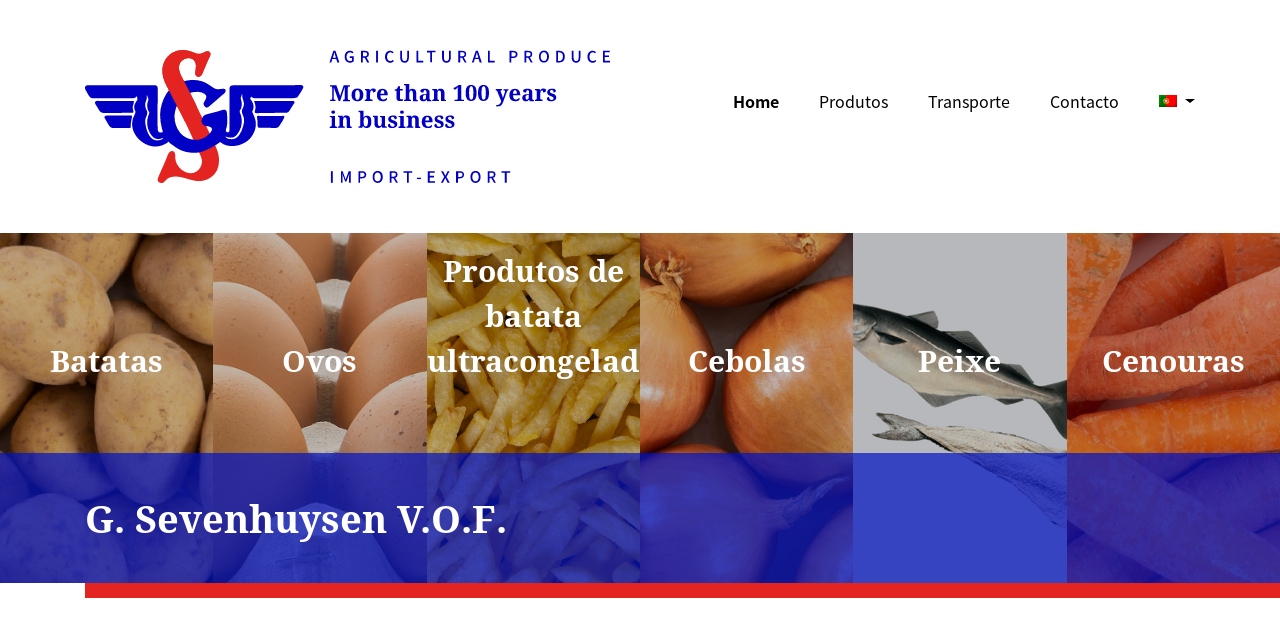

--- FILE ---
content_type: text/html; charset=UTF-8
request_url: https://sevenhuysen.nl/?lang=pt-pt
body_size: 7683
content:
<!doctype html>
<html lang="pt-pt">
<head>
	<meta charset="UTF-8">
  <meta name="viewport" content="width=device-width, initial-scale=1, shrink-to-fit=no">
	<link rel="profile" href="https://gmpg.org/xfn/11">

	<meta name='robots' content='index, follow, max-image-preview:large, max-snippet:-1, max-video-preview:-1' />
<link rel="alternate" hreflang="nl" href="https://sevenhuysen.nl/" />
<link rel="alternate" hreflang="en" href="https://sevenhuysen.nl/?lang=en" />
<link rel="alternate" hreflang="fr" href="https://sevenhuysen.nl/?lang=fr" />
<link rel="alternate" hreflang="de" href="https://sevenhuysen.nl/?lang=de" />
<link rel="alternate" hreflang="pt-pt" href="https://sevenhuysen.nl/?lang=pt-pt" />
<link rel="alternate" hreflang="es" href="https://sevenhuysen.nl/?lang=es" />
<link rel="alternate" hreflang="x-default" href="https://sevenhuysen.nl/" />

	<!-- This site is optimized with the Yoast SEO plugin v26.8 - https://yoast.com/product/yoast-seo-wordpress/ -->
	<title>Home - Sevenhuysen</title>
	<link rel="canonical" href="https://sevenhuysen.nl/?lang=pt-pt" />
	<meta property="og:locale" content="pt_PT" />
	<meta property="og:type" content="website" />
	<meta property="og:title" content="Home - Sevenhuysen" />
	<meta property="og:url" content="https://sevenhuysen.nl/?lang=pt-pt" />
	<meta property="og:site_name" content="Sevenhuysen" />
	<meta property="article:modified_time" content="2025-12-16T10:34:17+00:00" />
	<meta name="twitter:card" content="summary_large_image" />
	<script type="application/ld+json" class="yoast-schema-graph">{"@context":"https://schema.org","@graph":[{"@type":"WebPage","@id":"https://sevenhuysen.nl/?lang=pt-pt","url":"https://sevenhuysen.nl/?lang=pt-pt","name":"Home - Sevenhuysen","isPartOf":{"@id":"https://sevenhuysen.nl/#website"},"datePublished":"2025-12-10T14:37:54+00:00","dateModified":"2025-12-16T10:34:17+00:00","breadcrumb":{"@id":"https://sevenhuysen.nl/?lang=pt-pt#breadcrumb"},"inLanguage":"pt-PT","potentialAction":[{"@type":"ReadAction","target":["https://sevenhuysen.nl/?lang=pt-pt"]}]},{"@type":"BreadcrumbList","@id":"https://sevenhuysen.nl/?lang=pt-pt#breadcrumb","itemListElement":[{"@type":"ListItem","position":1,"name":"Home"}]},{"@type":"WebSite","@id":"https://sevenhuysen.nl/#website","url":"https://sevenhuysen.nl/","name":"Sevenhuysen","description":"Consumptieaardappelen, uien, knoflook, witte en rode kool","potentialAction":[{"@type":"SearchAction","target":{"@type":"EntryPoint","urlTemplate":"https://sevenhuysen.nl/?s={search_term_string}"},"query-input":{"@type":"PropertyValueSpecification","valueRequired":true,"valueName":"search_term_string"}}],"inLanguage":"pt-PT"}]}</script>
	<!-- / Yoast SEO plugin. -->


<link rel='dns-prefetch' href='//npmcdn.com' />
<link rel='dns-prefetch' href='//unpkg.com' />
<link rel='dns-prefetch' href='//cdnjs.cloudflare.com' />
<link rel='dns-prefetch' href='//fonts.googleapis.com' />
<link rel="alternate" type="application/rss+xml" title="Sevenhuysen &raquo; Feed" href="https://sevenhuysen.nl/feed/?lang=pt-pt" />
<link rel="alternate" title="oEmbed (JSON)" type="application/json+oembed" href="https://sevenhuysen.nl/wp-json/oembed/1.0/embed?url=https%3A%2F%2Fsevenhuysen.nl%2F%3Flang%3Dpt-pt" />
<link rel="alternate" title="oEmbed (XML)" type="text/xml+oembed" href="https://sevenhuysen.nl/wp-json/oembed/1.0/embed?url=https%3A%2F%2Fsevenhuysen.nl%2F%3Flang%3Dpt-pt&#038;format=xml" />
<style id='wp-img-auto-sizes-contain-inline-css' type='text/css'>
img:is([sizes=auto i],[sizes^="auto," i]){contain-intrinsic-size:3000px 1500px}
/*# sourceURL=wp-img-auto-sizes-contain-inline-css */
</style>
<link rel='stylesheet' id='wp-block-library-css' href='https://sevenhuysen.nl/wp-includes/css/dist/block-library/style.min.css' type='text/css' media='all' />
<style id='global-styles-inline-css' type='text/css'>
:root{--wp--preset--aspect-ratio--square: 1;--wp--preset--aspect-ratio--4-3: 4/3;--wp--preset--aspect-ratio--3-4: 3/4;--wp--preset--aspect-ratio--3-2: 3/2;--wp--preset--aspect-ratio--2-3: 2/3;--wp--preset--aspect-ratio--16-9: 16/9;--wp--preset--aspect-ratio--9-16: 9/16;--wp--preset--color--black: #000000;--wp--preset--color--cyan-bluish-gray: #abb8c3;--wp--preset--color--white: #ffffff;--wp--preset--color--pale-pink: #f78da7;--wp--preset--color--vivid-red: #cf2e2e;--wp--preset--color--luminous-vivid-orange: #ff6900;--wp--preset--color--luminous-vivid-amber: #fcb900;--wp--preset--color--light-green-cyan: #7bdcb5;--wp--preset--color--vivid-green-cyan: #00d084;--wp--preset--color--pale-cyan-blue: #8ed1fc;--wp--preset--color--vivid-cyan-blue: #0693e3;--wp--preset--color--vivid-purple: #9b51e0;--wp--preset--gradient--vivid-cyan-blue-to-vivid-purple: linear-gradient(135deg,rgb(6,147,227) 0%,rgb(155,81,224) 100%);--wp--preset--gradient--light-green-cyan-to-vivid-green-cyan: linear-gradient(135deg,rgb(122,220,180) 0%,rgb(0,208,130) 100%);--wp--preset--gradient--luminous-vivid-amber-to-luminous-vivid-orange: linear-gradient(135deg,rgb(252,185,0) 0%,rgb(255,105,0) 100%);--wp--preset--gradient--luminous-vivid-orange-to-vivid-red: linear-gradient(135deg,rgb(255,105,0) 0%,rgb(207,46,46) 100%);--wp--preset--gradient--very-light-gray-to-cyan-bluish-gray: linear-gradient(135deg,rgb(238,238,238) 0%,rgb(169,184,195) 100%);--wp--preset--gradient--cool-to-warm-spectrum: linear-gradient(135deg,rgb(74,234,220) 0%,rgb(151,120,209) 20%,rgb(207,42,186) 40%,rgb(238,44,130) 60%,rgb(251,105,98) 80%,rgb(254,248,76) 100%);--wp--preset--gradient--blush-light-purple: linear-gradient(135deg,rgb(255,206,236) 0%,rgb(152,150,240) 100%);--wp--preset--gradient--blush-bordeaux: linear-gradient(135deg,rgb(254,205,165) 0%,rgb(254,45,45) 50%,rgb(107,0,62) 100%);--wp--preset--gradient--luminous-dusk: linear-gradient(135deg,rgb(255,203,112) 0%,rgb(199,81,192) 50%,rgb(65,88,208) 100%);--wp--preset--gradient--pale-ocean: linear-gradient(135deg,rgb(255,245,203) 0%,rgb(182,227,212) 50%,rgb(51,167,181) 100%);--wp--preset--gradient--electric-grass: linear-gradient(135deg,rgb(202,248,128) 0%,rgb(113,206,126) 100%);--wp--preset--gradient--midnight: linear-gradient(135deg,rgb(2,3,129) 0%,rgb(40,116,252) 100%);--wp--preset--font-size--small: 13px;--wp--preset--font-size--medium: 20px;--wp--preset--font-size--large: 36px;--wp--preset--font-size--x-large: 42px;--wp--preset--spacing--20: 0.44rem;--wp--preset--spacing--30: 0.67rem;--wp--preset--spacing--40: 1rem;--wp--preset--spacing--50: 1.5rem;--wp--preset--spacing--60: 2.25rem;--wp--preset--spacing--70: 3.38rem;--wp--preset--spacing--80: 5.06rem;--wp--preset--shadow--natural: 6px 6px 9px rgba(0, 0, 0, 0.2);--wp--preset--shadow--deep: 12px 12px 50px rgba(0, 0, 0, 0.4);--wp--preset--shadow--sharp: 6px 6px 0px rgba(0, 0, 0, 0.2);--wp--preset--shadow--outlined: 6px 6px 0px -3px rgb(255, 255, 255), 6px 6px rgb(0, 0, 0);--wp--preset--shadow--crisp: 6px 6px 0px rgb(0, 0, 0);}:where(.is-layout-flex){gap: 0.5em;}:where(.is-layout-grid){gap: 0.5em;}body .is-layout-flex{display: flex;}.is-layout-flex{flex-wrap: wrap;align-items: center;}.is-layout-flex > :is(*, div){margin: 0;}body .is-layout-grid{display: grid;}.is-layout-grid > :is(*, div){margin: 0;}:where(.wp-block-columns.is-layout-flex){gap: 2em;}:where(.wp-block-columns.is-layout-grid){gap: 2em;}:where(.wp-block-post-template.is-layout-flex){gap: 1.25em;}:where(.wp-block-post-template.is-layout-grid){gap: 1.25em;}.has-black-color{color: var(--wp--preset--color--black) !important;}.has-cyan-bluish-gray-color{color: var(--wp--preset--color--cyan-bluish-gray) !important;}.has-white-color{color: var(--wp--preset--color--white) !important;}.has-pale-pink-color{color: var(--wp--preset--color--pale-pink) !important;}.has-vivid-red-color{color: var(--wp--preset--color--vivid-red) !important;}.has-luminous-vivid-orange-color{color: var(--wp--preset--color--luminous-vivid-orange) !important;}.has-luminous-vivid-amber-color{color: var(--wp--preset--color--luminous-vivid-amber) !important;}.has-light-green-cyan-color{color: var(--wp--preset--color--light-green-cyan) !important;}.has-vivid-green-cyan-color{color: var(--wp--preset--color--vivid-green-cyan) !important;}.has-pale-cyan-blue-color{color: var(--wp--preset--color--pale-cyan-blue) !important;}.has-vivid-cyan-blue-color{color: var(--wp--preset--color--vivid-cyan-blue) !important;}.has-vivid-purple-color{color: var(--wp--preset--color--vivid-purple) !important;}.has-black-background-color{background-color: var(--wp--preset--color--black) !important;}.has-cyan-bluish-gray-background-color{background-color: var(--wp--preset--color--cyan-bluish-gray) !important;}.has-white-background-color{background-color: var(--wp--preset--color--white) !important;}.has-pale-pink-background-color{background-color: var(--wp--preset--color--pale-pink) !important;}.has-vivid-red-background-color{background-color: var(--wp--preset--color--vivid-red) !important;}.has-luminous-vivid-orange-background-color{background-color: var(--wp--preset--color--luminous-vivid-orange) !important;}.has-luminous-vivid-amber-background-color{background-color: var(--wp--preset--color--luminous-vivid-amber) !important;}.has-light-green-cyan-background-color{background-color: var(--wp--preset--color--light-green-cyan) !important;}.has-vivid-green-cyan-background-color{background-color: var(--wp--preset--color--vivid-green-cyan) !important;}.has-pale-cyan-blue-background-color{background-color: var(--wp--preset--color--pale-cyan-blue) !important;}.has-vivid-cyan-blue-background-color{background-color: var(--wp--preset--color--vivid-cyan-blue) !important;}.has-vivid-purple-background-color{background-color: var(--wp--preset--color--vivid-purple) !important;}.has-black-border-color{border-color: var(--wp--preset--color--black) !important;}.has-cyan-bluish-gray-border-color{border-color: var(--wp--preset--color--cyan-bluish-gray) !important;}.has-white-border-color{border-color: var(--wp--preset--color--white) !important;}.has-pale-pink-border-color{border-color: var(--wp--preset--color--pale-pink) !important;}.has-vivid-red-border-color{border-color: var(--wp--preset--color--vivid-red) !important;}.has-luminous-vivid-orange-border-color{border-color: var(--wp--preset--color--luminous-vivid-orange) !important;}.has-luminous-vivid-amber-border-color{border-color: var(--wp--preset--color--luminous-vivid-amber) !important;}.has-light-green-cyan-border-color{border-color: var(--wp--preset--color--light-green-cyan) !important;}.has-vivid-green-cyan-border-color{border-color: var(--wp--preset--color--vivid-green-cyan) !important;}.has-pale-cyan-blue-border-color{border-color: var(--wp--preset--color--pale-cyan-blue) !important;}.has-vivid-cyan-blue-border-color{border-color: var(--wp--preset--color--vivid-cyan-blue) !important;}.has-vivid-purple-border-color{border-color: var(--wp--preset--color--vivid-purple) !important;}.has-vivid-cyan-blue-to-vivid-purple-gradient-background{background: var(--wp--preset--gradient--vivid-cyan-blue-to-vivid-purple) !important;}.has-light-green-cyan-to-vivid-green-cyan-gradient-background{background: var(--wp--preset--gradient--light-green-cyan-to-vivid-green-cyan) !important;}.has-luminous-vivid-amber-to-luminous-vivid-orange-gradient-background{background: var(--wp--preset--gradient--luminous-vivid-amber-to-luminous-vivid-orange) !important;}.has-luminous-vivid-orange-to-vivid-red-gradient-background{background: var(--wp--preset--gradient--luminous-vivid-orange-to-vivid-red) !important;}.has-very-light-gray-to-cyan-bluish-gray-gradient-background{background: var(--wp--preset--gradient--very-light-gray-to-cyan-bluish-gray) !important;}.has-cool-to-warm-spectrum-gradient-background{background: var(--wp--preset--gradient--cool-to-warm-spectrum) !important;}.has-blush-light-purple-gradient-background{background: var(--wp--preset--gradient--blush-light-purple) !important;}.has-blush-bordeaux-gradient-background{background: var(--wp--preset--gradient--blush-bordeaux) !important;}.has-luminous-dusk-gradient-background{background: var(--wp--preset--gradient--luminous-dusk) !important;}.has-pale-ocean-gradient-background{background: var(--wp--preset--gradient--pale-ocean) !important;}.has-electric-grass-gradient-background{background: var(--wp--preset--gradient--electric-grass) !important;}.has-midnight-gradient-background{background: var(--wp--preset--gradient--midnight) !important;}.has-small-font-size{font-size: var(--wp--preset--font-size--small) !important;}.has-medium-font-size{font-size: var(--wp--preset--font-size--medium) !important;}.has-large-font-size{font-size: var(--wp--preset--font-size--large) !important;}.has-x-large-font-size{font-size: var(--wp--preset--font-size--x-large) !important;}
/*# sourceURL=global-styles-inline-css */
</style>

<style id='classic-theme-styles-inline-css' type='text/css'>
/*! This file is auto-generated */
.wp-block-button__link{color:#fff;background-color:#32373c;border-radius:9999px;box-shadow:none;text-decoration:none;padding:calc(.667em + 2px) calc(1.333em + 2px);font-size:1.125em}.wp-block-file__button{background:#32373c;color:#fff;text-decoration:none}
/*# sourceURL=/wp-includes/css/classic-themes.min.css */
</style>
<link rel='stylesheet' id='contact-form-7-css' href='https://sevenhuysen.nl/wp-content/plugins/contact-form-7/includes/css/styles.css' type='text/css' media='all' />
<link rel='stylesheet' id='dodoadmin_front-style-css' href='https://sevenhuysen.nl/wp-content/plugins/dodoadmin/css/dodoadmin-front-style.css' type='text/css' media='all' />
<link rel='stylesheet' id='wpml-menu-item-0-css' href='https://sevenhuysen.nl/wp-content/plugins/sitepress-multilingual-cms/templates/language-switchers/menu-item/style.min.css' type='text/css' media='all' />
<link rel='stylesheet' id='dodo_theme-bootstrap-css' href='https://sevenhuysen.nl/wp-content/themes/dodo_theme/css/bootstrap.min.css' type='text/css' media='all' />
<link rel='stylesheet' id='google-font-open-sans-css' href='https://fonts.googleapis.com/css2?family=Open+Sans%3Awght%40300%3B400%3B600%3B700&#038;display=swap&#038;ver=6.9' type='text/css' media='all' />
<link rel='stylesheet' id='font-awesome-css' href='https://cdnjs.cloudflare.com/ajax/libs/font-awesome/5.11.2/css/all.min.css' type='text/css' media='all' />
<link rel='stylesheet' id='dodo_theme-style-css' href='https://sevenhuysen.nl/wp-content/themes/dodo_theme/style.css' type='text/css' media='all' />
<script type="text/javascript" src="https://sevenhuysen.nl/wp-includes/js/jquery/jquery.min.js" id="jquery-core-js"></script>
<script type="text/javascript" src="https://sevenhuysen.nl/wp-includes/js/jquery/jquery-migrate.min.js" id="jquery-migrate-js"></script>
<link rel="https://api.w.org/" href="https://sevenhuysen.nl/wp-json/" /><link rel="alternate" title="JSON" type="application/json" href="https://sevenhuysen.nl/wp-json/wp/v2/pages/2455" /><link rel="EditURI" type="application/rsd+xml" title="RSD" href="https://sevenhuysen.nl/xmlrpc.php?rsd" />
<meta name="generator" content="Dodo" />
<link rel='shortlink' href='https://sevenhuysen.nl/?lang=pt-pt' />
<meta name="generator" content="WPML ver:4.8.6 stt:37,1,4,3,41,2;" />
<link rel="icon" href="https://sevenhuysen.nl/wp-content/uploads/2020/10/favicon.ico" sizes="32x32" />
<link rel="icon" href="https://sevenhuysen.nl/wp-content/uploads/2020/10/favicon.ico" sizes="192x192" />
<link rel="apple-touch-icon" href="https://sevenhuysen.nl/wp-content/uploads/2020/10/favicon.ico" />
<meta name="msapplication-TileImage" content="https://sevenhuysen.nl/wp-content/uploads/2020/10/favicon.ico" />

	<!-- Google tag (gtag.js) -->
	<script async src="https://www.googletagmanager.com/gtag/js?id=G-WYB494XBH5"></script>
	<script>
	  window.dataLayer = window.dataLayer || [];
	  function gtag(){dataLayer.push(arguments);}
	  gtag('js', new Date());

	  gtag('config', 'G-WYB494XBH5', { 'anonymize_ip': true });
	</script>
</head>

<body class="home wp-singular page-template-default page page-id-2455 wp-theme-dodo_theme no-sidebar">
	<div id="page" class="site">
		<header id="masthead" class="site-header">
      <div class="container">
				<div class="row">
					<div class="col-md-6">
						<div class="site-branding">
							<a href="https://sevenhuysen.nl/?lang=pt-pt">
								<img class="logo" src="https://sevenhuysen.nl/wp-content/themes/dodo_theme/img/logo.svg" alt="logo" />
							</a>
						</div>
					</div>
					<div class="col-md-6">
						<div class="socials">
													</div>
						<nav class="navbar navbar-expand-xl ">
		          <div class="navbar-brand"></div>
		            <button class="navbar-toggler" type="button" data-toggle="collapse" data-target=".navbar-collapse" aria-controls="" aria-expanded="false" aria-label="Toggle navigation">
		            	<span class="navbar-toggler-icon"></span>
		            </button>
		            <div class="collapse navbar-collapse justify-content-end"><ul id="menu-main-menu-pt" class="navbar-nav"><li id="menu-item-2609" class="nav-item menu-item menu-item-type-post_type menu-item-object-page menu-item-home current-menu-item page_item page-item-2455 current_page_item menu-item-2609 active"><a title="Home" href="https://sevenhuysen.nl/?lang=pt-pt" class="nav-link">Home</a></li>
<li id="menu-item-2611" class="nav-item menu-item menu-item-type-post_type menu-item-object-page menu-item-2611"><a title="Produtos" href="https://sevenhuysen.nl/produtos/?lang=pt-pt" class="nav-link">Produtos</a></li>
<li id="menu-item-1658" class="nav-item menu-item menu-item-type-post_type menu-item-object-page menu-item-1658"><a title="Transporte" href="https://sevenhuysen.nl/transport/?lang=pt-pt" class="nav-link">Transporte</a></li>
<li id="menu-item-1656" class="nav-item menu-item menu-item-type-post_type menu-item-object-page menu-item-1656"><a title="Contacto" href="https://sevenhuysen.nl/contact/?lang=pt-pt" class="nav-link">Contacto</a></li>
<li id="menu-item-wpml-ls-7-pt-pt" class="nav-item menu-item wpml-ls-slot-7 wpml-ls-item wpml-ls-item-pt-pt wpml-ls-current-language wpml-ls-menu-item menu-item-type-wpml_ls_menu_item menu-item-object-wpml_ls_menu_item menu-item-has-children menu-item-wpml-ls-7-pt-pt dropdown"><a title="
            &lt;img
            class=&quot;wpml-ls-flag&quot;
            src=&quot;https://sevenhuysen.nl/wp-content/plugins/sitepress-multilingual-cms/res/flags/pt-pt.png&quot;
            alt=&quot;Português&quot;
            
            
    /&gt;" href="#" data-toggle="dropdown" class="dropdown-toggle nav-link" aria-haspopup="true" role="menuitem"><img
            class="wpml-ls-flag"
            src="https://sevenhuysen.nl/wp-content/plugins/sitepress-multilingual-cms/res/flags/pt-pt.png"
            alt="Português"
            
            
    /> <span class="caret"></span></a>
<ul role="menu" class=" dropdown-menu">
	<li id="menu-item-wpml-ls-7-nl" class="nav-item menu-item wpml-ls-slot-7 wpml-ls-item wpml-ls-item-nl wpml-ls-menu-item wpml-ls-first-item menu-item-type-wpml_ls_menu_item menu-item-object-wpml_ls_menu_item menu-item-wpml-ls-7-nl"><a title="
            &lt;img
            class=&quot;wpml-ls-flag&quot;
            src=&quot;https://sevenhuysen.nl/wp-content/plugins/sitepress-multilingual-cms/res/flags/nl.png&quot;
            alt=&quot;Holandês&quot;
            
            
    /&gt;" href="https://sevenhuysen.nl/" class="dropdown-item" aria-label="Switch to Holandês" role="menuitem"><img
            class="wpml-ls-flag"
            src="https://sevenhuysen.nl/wp-content/plugins/sitepress-multilingual-cms/res/flags/nl.png"
            alt="Holandês"
            
            
    /></a></li>
	<li id="menu-item-wpml-ls-7-en" class="nav-item menu-item wpml-ls-slot-7 wpml-ls-item wpml-ls-item-en wpml-ls-menu-item menu-item-type-wpml_ls_menu_item menu-item-object-wpml_ls_menu_item menu-item-wpml-ls-7-en"><a title="
            &lt;img
            class=&quot;wpml-ls-flag&quot;
            src=&quot;https://sevenhuysen.nl/wp-content/plugins/sitepress-multilingual-cms/res/flags/en.png&quot;
            alt=&quot;Inglês&quot;
            
            
    /&gt;" href="https://sevenhuysen.nl/?lang=en" class="dropdown-item" aria-label="Switch to Inglês" role="menuitem"><img
            class="wpml-ls-flag"
            src="https://sevenhuysen.nl/wp-content/plugins/sitepress-multilingual-cms/res/flags/en.png"
            alt="Inglês"
            
            
    /></a></li>
	<li id="menu-item-wpml-ls-7-fr" class="nav-item menu-item wpml-ls-slot-7 wpml-ls-item wpml-ls-item-fr wpml-ls-menu-item menu-item-type-wpml_ls_menu_item menu-item-object-wpml_ls_menu_item menu-item-wpml-ls-7-fr"><a title="
            &lt;img
            class=&quot;wpml-ls-flag&quot;
            src=&quot;https://sevenhuysen.nl/wp-content/plugins/sitepress-multilingual-cms/res/flags/fr.png&quot;
            alt=&quot;Francês&quot;
            
            
    /&gt;" href="https://sevenhuysen.nl/?lang=fr" class="dropdown-item" aria-label="Switch to Francês" role="menuitem"><img
            class="wpml-ls-flag"
            src="https://sevenhuysen.nl/wp-content/plugins/sitepress-multilingual-cms/res/flags/fr.png"
            alt="Francês"
            
            
    /></a></li>
	<li id="menu-item-wpml-ls-7-de" class="nav-item menu-item wpml-ls-slot-7 wpml-ls-item wpml-ls-item-de wpml-ls-menu-item menu-item-type-wpml_ls_menu_item menu-item-object-wpml_ls_menu_item menu-item-wpml-ls-7-de"><a title="
            &lt;img
            class=&quot;wpml-ls-flag&quot;
            src=&quot;https://sevenhuysen.nl/wp-content/plugins/sitepress-multilingual-cms/res/flags/de.png&quot;
            alt=&quot;Alemão&quot;
            
            
    /&gt;" href="https://sevenhuysen.nl/?lang=de" class="dropdown-item" aria-label="Switch to Alemão" role="menuitem"><img
            class="wpml-ls-flag"
            src="https://sevenhuysen.nl/wp-content/plugins/sitepress-multilingual-cms/res/flags/de.png"
            alt="Alemão"
            
            
    /></a></li>
	<li id="menu-item-wpml-ls-7-es" class="nav-item menu-item wpml-ls-slot-7 wpml-ls-item wpml-ls-item-es wpml-ls-menu-item wpml-ls-last-item menu-item-type-wpml_ls_menu_item menu-item-object-wpml_ls_menu_item menu-item-wpml-ls-7-es"><a title="
            &lt;img
            class=&quot;wpml-ls-flag&quot;
            src=&quot;https://sevenhuysen.nl/wp-content/plugins/sitepress-multilingual-cms/res/flags/es.png&quot;
            alt=&quot;Espanhol&quot;
            
            
    /&gt;" href="https://sevenhuysen.nl/?lang=es" class="dropdown-item" aria-label="Switch to Espanhol" role="menuitem"><img
            class="wpml-ls-flag"
            src="https://sevenhuysen.nl/wp-content/plugins/sitepress-multilingual-cms/res/flags/es.png"
            alt="Espanhol"
            
            
    /></a></li>
</ul>
</li>
</ul></div>		      	</nav>
					</div>
				</div>
      </div>
		</header><!-- #masthead -->

		<div id="content" class="site-content">
			
				<div class="header header-blocks blocks-6">
					<div class="container-fluid">
						<div class="row p-0">
							
								<div class="col p-0">
									<a href="https://sevenhuysen.nl/product/batatas/?lang=pt-pt" target="" class="block-item">
										<div class="block-image">
																							<img class="block-image-img" src="https://sevenhuysen.nl/wp-content/uploads/2025/06/header-aardappelen.png" alt="">
																					</div>

																					<span class="block-label">Batatas</span>
																			</a>
								</div>
							
								<div class="col p-0">
									<a href="https://sevenhuysen.nl/product/ovos/?lang=pt-pt" target="" class="block-item">
										<div class="block-image">
																							<img class="block-image-img" src="https://sevenhuysen.nl/wp-content/uploads/2025/06/header-eieren.png" alt="">
																					</div>

																					<span class="block-label">Ovos</span>
																			</a>
								</div>
							
								<div class="col p-0">
									<a href="https://sevenhuysen.nl/product/produtos-de-batata-ultracongelados/?lang=pt-pt" target="" class="block-item">
										<div class="block-image">
																							<img class="block-image-img" src="https://sevenhuysen.nl/wp-content/uploads/2025/12/topping-comida-cocina-burguer-fastfood-min.jpg" alt="">
																					</div>

																					<span class="block-label">Produtos de batata ultracongelados</span>
																			</a>
								</div>
							
								<div class="col p-0">
									<a href="https://sevenhuysen.nl/product/ognions/?lang=pt-pt" target="" class="block-item">
										<div class="block-image">
																							<img class="block-image-img" src="https://sevenhuysen.nl/wp-content/uploads/2025/06/header-uien.png" alt="">
																					</div>

																					<span class="block-label">Cebolas</span>
																			</a>
								</div>
							
								<div class="col p-0">
									<a href="https://sevenhuysen.nl/product/peixe/?lang=pt-pt" target="" class="block-item">
										<div class="block-image">
																							<img class="block-image-img" src="https://sevenhuysen.nl/wp-content/uploads/2025/06/Gezouten-vis-header.jpg" alt="">
																					</div>

																					<span class="block-label">Peixe</span>
																			</a>
								</div>
							
								<div class="col p-0">
									<a href="https://sevenhuysen.nl/product/cenouras/?lang=pt-pt" target="" class="block-item">
										<div class="block-image">
																							<img class="block-image-img" src="https://sevenhuysen.nl/wp-content/uploads/2025/06/header-wortelen.png" alt="">
																					</div>

																					<span class="block-label">Cenouras</span>
																			</a>
								</div>
													</div>
					</div>

					<div class="header-titel">
													<div class="container">
								<div class="row">
									<div class="col-12">
										<h1> G. Sevenhuysen V.O.F.</h1>
									</div>
								</div>
							</div>
											</div>

					<div class="red-line"></div>
				</div>
			
	<div id="primary" class="content-area">
		<main id="main" class="site-main">

			
					
<div class=" dodorow afbeelding_met_tekst rechts option-normal">
  <div class="container">

    <div class="row">
      
        <div class="col-md-6 valign ">
          <div class="inner">
                          <h1 class="titel">G. Sevenhuysen V.O.F</h1>
            
            <div class="row-text">
              <p data-start="1048" data-end="1336">A G. Sevenhuysen V.O.F. é especialista na exportação ultramarina de batatas de consumo e de semente, cebolas, alho, couve branca e roxa, bem como de vários outros legumes. Produtos congelados, como batatas fritas, legumes ultracongelados, peixe (seco) e carne, também são comercializados.</p>
            </div>

                      </div>
        </div>

                  <div class="col-md-6 ">
                          <div class="mainimg breed">
                <img class="" src="https://sevenhuysen.nl/wp-content/uploads/2026/01/2020-04-sevenhuysen-deel-1-0229-r-rode-ui-xs.png" alt="" />
              </div>
                      </div>
            </div>
  </div>
</div>

<div class=" dodorow afbeelding_met_tekst links option-normal">
  <div class="container">

    <div class="row">
      
        <div class="col-md-6 valign order-md-2">
          <div class="inner">
            
            <div class="row-text">
              <p data-start="1769" data-end="2298">No coração da região produtora de couve, a cerca de 50 quilómetros a norte de Amesterdão, situa-se a localidade de Warmenhuizen. É aqui que se encontra o escritório da empresa comercial internacional G. Sevenhuysen V.O.F. A empresa, fundada por Gerrit Sevenhuysen em 1916, mantém ainda hoje o seu nome. Atualmente, os nossos produtos são enviados para cerca de 55 países em todo o mundo, com foco nas Caraíbas, América Latina, África Ocidental, Médio Oriente e Ásia. Naturalmente, o mercado “doméstico” na Europa não é esquecido.</p>
            </div>

                      </div>
        </div>

                  <div class="col-md-6 order-md-1">
                          <div class="mainimg normaal">
                <img class="" src="https://sevenhuysen.nl/wp-content/uploads/2020/07/2020-05-sevenhuysen-pand-0116-RETOUCHE-1.jpg" alt="" />
              </div>
                      </div>
            </div>
  </div>
</div>

		</main><!-- #main -->
	</div><!-- #primary -->

	</div><!-- #content -->

	<footer id="colophon" class="">
		
		<div class="site-footer">
			<div class="container">
				<div class="row">
					<div class="col-12 col-md-6 col-lg-4">
						<div class="footerwidget">
															<div class="footer-image" style="margin-top: 59px;">
									<img class="footer-image-img" src="https://sevenhuysen.nl/wp-content/uploads/2025/12/logo-sevenhuysen.png" alt="">
								</div>
													</div>
					</div>

					<div class="col-12 col-md-6 col-lg">
						<div class="footerwidget">
							<h4>Detalhes do contato</h4>
<p>G. Sevenhuysen V.O.F.<br />
Nijverheidsstraat 5<br />
1749 DR Warmenhuizen<br />
Os Países Baixos<br />
T <a href="tel:+31226320224">+31 226 320 224</a><br />
E <a href="mailto:info@sevenhuysen.nl">info@sevenhuysen.nl</a></p>
						</div>
					</div>

					<div class="col-12 col-md-6 col-lg">
						<div class="footerwidget">
							<h4>Links</h4>
<ul>
<li><a href="https://sevenhuysen.nl/new/produtos/?lang=pt-pt">Produtos</a></li>
<li><a href="https://sevenhuysen.nl/new/transport/?lang=pt-pt">Transport</a></li>
<li><a href="https://sevenhuysen.nl/new/contact/?lang=pt-pt">Contact</a></li>
<li><a href="https://sevenhuysen.nl/new/privacyverklaring/">Declaração de privacidade</a></li>
</ul>
						</div>
					</div>

					<div class="d-none col-12 col-md-6 col-lg">
						<div class="footerwidget">
													</div>
					</div>

					<div class="col-12 col-md-6 col-lg">
						<div class="footerwidget">
															<div class="footer-image">
									<img class="footer-image-img" src="https://sevenhuysen.nl/wp-content/uploads/2020/07/logo-hofleverancier.png" alt="">
								</div>
							
													</div>
					</div>
				</div>
			</div>
		</div>

		<div class="site-info center">
			<div class="container">
				<div class="row">
					<div class="col-md-12">
						tech: <a href="https://dodo.nl/" target="_blank">dodo.nl</a>
						<span class="sep"> | </span>
						design: <a href="https://studioviv.nl/" target="_blank">studioviv.nl</a>
					</div>
				</div>
			</div>
		</div>
	</footer>

</div><!-- #page -->

<a id="backtotop" style="display: inline;">
	<i class="fas fa-angle-up"></i>
</a>

<script type="speculationrules">
{"prefetch":[{"source":"document","where":{"and":[{"href_matches":"/*"},{"not":{"href_matches":["/wp-*.php","/wp-admin/*","/wp-content/uploads/*","/wp-content/*","/wp-content/plugins/*","/wp-content/themes/dodo_theme/*","/*\\?(.+)"]}},{"not":{"selector_matches":"a[rel~=\"nofollow\"]"}},{"not":{"selector_matches":".no-prefetch, .no-prefetch a"}}]},"eagerness":"conservative"}]}
</script>
<script type="text/javascript" src="https://sevenhuysen.nl/wp-includes/js/dist/hooks.min.js" id="wp-hooks-js"></script>
<script type="text/javascript" src="https://sevenhuysen.nl/wp-includes/js/dist/i18n.min.js" id="wp-i18n-js"></script>
<script type="text/javascript" id="wp-i18n-js-after">
/* <![CDATA[ */
wp.i18n.setLocaleData( { 'text direction\u0004ltr': [ 'ltr' ] } );
//# sourceURL=wp-i18n-js-after
/* ]]> */
</script>
<script type="text/javascript" src="https://sevenhuysen.nl/wp-content/plugins/contact-form-7/includes/swv/js/index.js" id="swv-js"></script>
<script type="text/javascript" id="contact-form-7-js-translations">
/* <![CDATA[ */
( function( domain, translations ) {
	var localeData = translations.locale_data[ domain ] || translations.locale_data.messages;
	localeData[""].domain = domain;
	wp.i18n.setLocaleData( localeData, domain );
} )( "contact-form-7", {"translation-revision-date":"2024-08-13 18:06:19+0000","generator":"GlotPress\/4.0.1","domain":"messages","locale_data":{"messages":{"":{"domain":"messages","plural-forms":"nplurals=2; plural=n != 1;","lang":"pt"},"This contact form is placed in the wrong place.":["Este formul\u00e1rio de contacto est\u00e1 colocado no s\u00edtio errado."],"Error:":["Erro:"]}},"comment":{"reference":"includes\/js\/index.js"}} );
//# sourceURL=contact-form-7-js-translations
/* ]]> */
</script>
<script type="text/javascript" id="contact-form-7-js-before">
/* <![CDATA[ */
var wpcf7 = {
    "api": {
        "root": "https:\/\/sevenhuysen.nl\/wp-json\/",
        "namespace": "contact-form-7\/v1"
    }
};
//# sourceURL=contact-form-7-js-before
/* ]]> */
</script>
<script type="text/javascript" src="https://sevenhuysen.nl/wp-content/plugins/contact-form-7/includes/js/index.js" id="contact-form-7-js"></script>
<script type="text/javascript" src="https://sevenhuysen.nl/wp-content/themes/dodo_theme/js/skip-link-focus-fix.js" id="dodo_theme-skip-link-focus-fix-js"></script>
<script type="text/javascript" src="https://sevenhuysen.nl/wp-content/themes/dodo_theme/js/popper.min.js" id="dodo_theme-popper-js-js"></script>
<script type="text/javascript" src="https://sevenhuysen.nl/wp-content/themes/dodo_theme/js/bootstrap.min.js" id="dodo_theme-bootstrap-js-js"></script>
<script type="text/javascript" src="https://npmcdn.com/isotope-layout@3/dist/isotope.pkgd.js" id="isotope-script-js-js"></script>
<script type="text/javascript" src="https://unpkg.com/imagesloaded@4/imagesloaded.pkgd.js" id="images-loaded-script-js-js"></script>
<script type="text/javascript" src="https://cdnjs.cloudflare.com/ajax/libs/jquery.touchswipe/1.6.4/jquery.touchSwipe.min.js" id="jquery-touchswipe-script-js-js"></script>
<script type="text/javascript" src="https://sevenhuysen.nl/wp-content/themes/dodo_theme/js/dodo-script.js" id="dodo_theme_dodo-script-js-js"></script>
<script type="text/javascript" src="https://www.google.com/recaptcha/api.js?render=6LdQAtgZAAAAAB9VwBHMPhAmVNG0ZRfPLmGyOkir&amp;ver=3.0" id="google-recaptcha-js"></script>
<script type="text/javascript" src="https://sevenhuysen.nl/wp-includes/js/dist/vendor/wp-polyfill.min.js" id="wp-polyfill-js"></script>
<script type="text/javascript" id="wpcf7-recaptcha-js-before">
/* <![CDATA[ */
var wpcf7_recaptcha = {
    "sitekey": "6LdQAtgZAAAAAB9VwBHMPhAmVNG0ZRfPLmGyOkir",
    "actions": {
        "homepage": "homepage",
        "contactform": "contactform"
    }
};
//# sourceURL=wpcf7-recaptcha-js-before
/* ]]> */
</script>
<script type="text/javascript" src="https://sevenhuysen.nl/wp-content/plugins/contact-form-7/modules/recaptcha/index.js" id="wpcf7-recaptcha-js"></script>

<script>
  jQuery(document).ready(function($) {
    //$ is now jQuery

	});
</script>

<!--
<script> (function(i,s,o,g,r,a,m){i['GoogleAnalyticsObject']=r;i[r]=i[r]||function(){ (i[r].q=i[r].q||[]).push(arguments)},i[r].l=1*new Date();a=s.createElement(o), m=s.getElementsByTagName(o)[0];a.async=1;a.src=g;m.parentNode.insertBefore(a,m) })(window,document,'script','https://www.google-analytics.com/analytics.js','ga'); ga('set', 'anonymizeIp', true); ga('create', 'UA-73262020-2', 'auto'); ga('send', 'pageview');
</script>
-->
</body>
</html>


--- FILE ---
content_type: text/html; charset=utf-8
request_url: https://www.google.com/recaptcha/api2/anchor?ar=1&k=6LdQAtgZAAAAAB9VwBHMPhAmVNG0ZRfPLmGyOkir&co=aHR0cHM6Ly9zZXZlbmh1eXNlbi5ubDo0NDM.&hl=en&v=PoyoqOPhxBO7pBk68S4YbpHZ&size=invisible&anchor-ms=20000&execute-ms=30000&cb=1ga7qsc7n56g
body_size: 48516
content:
<!DOCTYPE HTML><html dir="ltr" lang="en"><head><meta http-equiv="Content-Type" content="text/html; charset=UTF-8">
<meta http-equiv="X-UA-Compatible" content="IE=edge">
<title>reCAPTCHA</title>
<style type="text/css">
/* cyrillic-ext */
@font-face {
  font-family: 'Roboto';
  font-style: normal;
  font-weight: 400;
  font-stretch: 100%;
  src: url(//fonts.gstatic.com/s/roboto/v48/KFO7CnqEu92Fr1ME7kSn66aGLdTylUAMa3GUBHMdazTgWw.woff2) format('woff2');
  unicode-range: U+0460-052F, U+1C80-1C8A, U+20B4, U+2DE0-2DFF, U+A640-A69F, U+FE2E-FE2F;
}
/* cyrillic */
@font-face {
  font-family: 'Roboto';
  font-style: normal;
  font-weight: 400;
  font-stretch: 100%;
  src: url(//fonts.gstatic.com/s/roboto/v48/KFO7CnqEu92Fr1ME7kSn66aGLdTylUAMa3iUBHMdazTgWw.woff2) format('woff2');
  unicode-range: U+0301, U+0400-045F, U+0490-0491, U+04B0-04B1, U+2116;
}
/* greek-ext */
@font-face {
  font-family: 'Roboto';
  font-style: normal;
  font-weight: 400;
  font-stretch: 100%;
  src: url(//fonts.gstatic.com/s/roboto/v48/KFO7CnqEu92Fr1ME7kSn66aGLdTylUAMa3CUBHMdazTgWw.woff2) format('woff2');
  unicode-range: U+1F00-1FFF;
}
/* greek */
@font-face {
  font-family: 'Roboto';
  font-style: normal;
  font-weight: 400;
  font-stretch: 100%;
  src: url(//fonts.gstatic.com/s/roboto/v48/KFO7CnqEu92Fr1ME7kSn66aGLdTylUAMa3-UBHMdazTgWw.woff2) format('woff2');
  unicode-range: U+0370-0377, U+037A-037F, U+0384-038A, U+038C, U+038E-03A1, U+03A3-03FF;
}
/* math */
@font-face {
  font-family: 'Roboto';
  font-style: normal;
  font-weight: 400;
  font-stretch: 100%;
  src: url(//fonts.gstatic.com/s/roboto/v48/KFO7CnqEu92Fr1ME7kSn66aGLdTylUAMawCUBHMdazTgWw.woff2) format('woff2');
  unicode-range: U+0302-0303, U+0305, U+0307-0308, U+0310, U+0312, U+0315, U+031A, U+0326-0327, U+032C, U+032F-0330, U+0332-0333, U+0338, U+033A, U+0346, U+034D, U+0391-03A1, U+03A3-03A9, U+03B1-03C9, U+03D1, U+03D5-03D6, U+03F0-03F1, U+03F4-03F5, U+2016-2017, U+2034-2038, U+203C, U+2040, U+2043, U+2047, U+2050, U+2057, U+205F, U+2070-2071, U+2074-208E, U+2090-209C, U+20D0-20DC, U+20E1, U+20E5-20EF, U+2100-2112, U+2114-2115, U+2117-2121, U+2123-214F, U+2190, U+2192, U+2194-21AE, U+21B0-21E5, U+21F1-21F2, U+21F4-2211, U+2213-2214, U+2216-22FF, U+2308-230B, U+2310, U+2319, U+231C-2321, U+2336-237A, U+237C, U+2395, U+239B-23B7, U+23D0, U+23DC-23E1, U+2474-2475, U+25AF, U+25B3, U+25B7, U+25BD, U+25C1, U+25CA, U+25CC, U+25FB, U+266D-266F, U+27C0-27FF, U+2900-2AFF, U+2B0E-2B11, U+2B30-2B4C, U+2BFE, U+3030, U+FF5B, U+FF5D, U+1D400-1D7FF, U+1EE00-1EEFF;
}
/* symbols */
@font-face {
  font-family: 'Roboto';
  font-style: normal;
  font-weight: 400;
  font-stretch: 100%;
  src: url(//fonts.gstatic.com/s/roboto/v48/KFO7CnqEu92Fr1ME7kSn66aGLdTylUAMaxKUBHMdazTgWw.woff2) format('woff2');
  unicode-range: U+0001-000C, U+000E-001F, U+007F-009F, U+20DD-20E0, U+20E2-20E4, U+2150-218F, U+2190, U+2192, U+2194-2199, U+21AF, U+21E6-21F0, U+21F3, U+2218-2219, U+2299, U+22C4-22C6, U+2300-243F, U+2440-244A, U+2460-24FF, U+25A0-27BF, U+2800-28FF, U+2921-2922, U+2981, U+29BF, U+29EB, U+2B00-2BFF, U+4DC0-4DFF, U+FFF9-FFFB, U+10140-1018E, U+10190-1019C, U+101A0, U+101D0-101FD, U+102E0-102FB, U+10E60-10E7E, U+1D2C0-1D2D3, U+1D2E0-1D37F, U+1F000-1F0FF, U+1F100-1F1AD, U+1F1E6-1F1FF, U+1F30D-1F30F, U+1F315, U+1F31C, U+1F31E, U+1F320-1F32C, U+1F336, U+1F378, U+1F37D, U+1F382, U+1F393-1F39F, U+1F3A7-1F3A8, U+1F3AC-1F3AF, U+1F3C2, U+1F3C4-1F3C6, U+1F3CA-1F3CE, U+1F3D4-1F3E0, U+1F3ED, U+1F3F1-1F3F3, U+1F3F5-1F3F7, U+1F408, U+1F415, U+1F41F, U+1F426, U+1F43F, U+1F441-1F442, U+1F444, U+1F446-1F449, U+1F44C-1F44E, U+1F453, U+1F46A, U+1F47D, U+1F4A3, U+1F4B0, U+1F4B3, U+1F4B9, U+1F4BB, U+1F4BF, U+1F4C8-1F4CB, U+1F4D6, U+1F4DA, U+1F4DF, U+1F4E3-1F4E6, U+1F4EA-1F4ED, U+1F4F7, U+1F4F9-1F4FB, U+1F4FD-1F4FE, U+1F503, U+1F507-1F50B, U+1F50D, U+1F512-1F513, U+1F53E-1F54A, U+1F54F-1F5FA, U+1F610, U+1F650-1F67F, U+1F687, U+1F68D, U+1F691, U+1F694, U+1F698, U+1F6AD, U+1F6B2, U+1F6B9-1F6BA, U+1F6BC, U+1F6C6-1F6CF, U+1F6D3-1F6D7, U+1F6E0-1F6EA, U+1F6F0-1F6F3, U+1F6F7-1F6FC, U+1F700-1F7FF, U+1F800-1F80B, U+1F810-1F847, U+1F850-1F859, U+1F860-1F887, U+1F890-1F8AD, U+1F8B0-1F8BB, U+1F8C0-1F8C1, U+1F900-1F90B, U+1F93B, U+1F946, U+1F984, U+1F996, U+1F9E9, U+1FA00-1FA6F, U+1FA70-1FA7C, U+1FA80-1FA89, U+1FA8F-1FAC6, U+1FACE-1FADC, U+1FADF-1FAE9, U+1FAF0-1FAF8, U+1FB00-1FBFF;
}
/* vietnamese */
@font-face {
  font-family: 'Roboto';
  font-style: normal;
  font-weight: 400;
  font-stretch: 100%;
  src: url(//fonts.gstatic.com/s/roboto/v48/KFO7CnqEu92Fr1ME7kSn66aGLdTylUAMa3OUBHMdazTgWw.woff2) format('woff2');
  unicode-range: U+0102-0103, U+0110-0111, U+0128-0129, U+0168-0169, U+01A0-01A1, U+01AF-01B0, U+0300-0301, U+0303-0304, U+0308-0309, U+0323, U+0329, U+1EA0-1EF9, U+20AB;
}
/* latin-ext */
@font-face {
  font-family: 'Roboto';
  font-style: normal;
  font-weight: 400;
  font-stretch: 100%;
  src: url(//fonts.gstatic.com/s/roboto/v48/KFO7CnqEu92Fr1ME7kSn66aGLdTylUAMa3KUBHMdazTgWw.woff2) format('woff2');
  unicode-range: U+0100-02BA, U+02BD-02C5, U+02C7-02CC, U+02CE-02D7, U+02DD-02FF, U+0304, U+0308, U+0329, U+1D00-1DBF, U+1E00-1E9F, U+1EF2-1EFF, U+2020, U+20A0-20AB, U+20AD-20C0, U+2113, U+2C60-2C7F, U+A720-A7FF;
}
/* latin */
@font-face {
  font-family: 'Roboto';
  font-style: normal;
  font-weight: 400;
  font-stretch: 100%;
  src: url(//fonts.gstatic.com/s/roboto/v48/KFO7CnqEu92Fr1ME7kSn66aGLdTylUAMa3yUBHMdazQ.woff2) format('woff2');
  unicode-range: U+0000-00FF, U+0131, U+0152-0153, U+02BB-02BC, U+02C6, U+02DA, U+02DC, U+0304, U+0308, U+0329, U+2000-206F, U+20AC, U+2122, U+2191, U+2193, U+2212, U+2215, U+FEFF, U+FFFD;
}
/* cyrillic-ext */
@font-face {
  font-family: 'Roboto';
  font-style: normal;
  font-weight: 500;
  font-stretch: 100%;
  src: url(//fonts.gstatic.com/s/roboto/v48/KFO7CnqEu92Fr1ME7kSn66aGLdTylUAMa3GUBHMdazTgWw.woff2) format('woff2');
  unicode-range: U+0460-052F, U+1C80-1C8A, U+20B4, U+2DE0-2DFF, U+A640-A69F, U+FE2E-FE2F;
}
/* cyrillic */
@font-face {
  font-family: 'Roboto';
  font-style: normal;
  font-weight: 500;
  font-stretch: 100%;
  src: url(//fonts.gstatic.com/s/roboto/v48/KFO7CnqEu92Fr1ME7kSn66aGLdTylUAMa3iUBHMdazTgWw.woff2) format('woff2');
  unicode-range: U+0301, U+0400-045F, U+0490-0491, U+04B0-04B1, U+2116;
}
/* greek-ext */
@font-face {
  font-family: 'Roboto';
  font-style: normal;
  font-weight: 500;
  font-stretch: 100%;
  src: url(//fonts.gstatic.com/s/roboto/v48/KFO7CnqEu92Fr1ME7kSn66aGLdTylUAMa3CUBHMdazTgWw.woff2) format('woff2');
  unicode-range: U+1F00-1FFF;
}
/* greek */
@font-face {
  font-family: 'Roboto';
  font-style: normal;
  font-weight: 500;
  font-stretch: 100%;
  src: url(//fonts.gstatic.com/s/roboto/v48/KFO7CnqEu92Fr1ME7kSn66aGLdTylUAMa3-UBHMdazTgWw.woff2) format('woff2');
  unicode-range: U+0370-0377, U+037A-037F, U+0384-038A, U+038C, U+038E-03A1, U+03A3-03FF;
}
/* math */
@font-face {
  font-family: 'Roboto';
  font-style: normal;
  font-weight: 500;
  font-stretch: 100%;
  src: url(//fonts.gstatic.com/s/roboto/v48/KFO7CnqEu92Fr1ME7kSn66aGLdTylUAMawCUBHMdazTgWw.woff2) format('woff2');
  unicode-range: U+0302-0303, U+0305, U+0307-0308, U+0310, U+0312, U+0315, U+031A, U+0326-0327, U+032C, U+032F-0330, U+0332-0333, U+0338, U+033A, U+0346, U+034D, U+0391-03A1, U+03A3-03A9, U+03B1-03C9, U+03D1, U+03D5-03D6, U+03F0-03F1, U+03F4-03F5, U+2016-2017, U+2034-2038, U+203C, U+2040, U+2043, U+2047, U+2050, U+2057, U+205F, U+2070-2071, U+2074-208E, U+2090-209C, U+20D0-20DC, U+20E1, U+20E5-20EF, U+2100-2112, U+2114-2115, U+2117-2121, U+2123-214F, U+2190, U+2192, U+2194-21AE, U+21B0-21E5, U+21F1-21F2, U+21F4-2211, U+2213-2214, U+2216-22FF, U+2308-230B, U+2310, U+2319, U+231C-2321, U+2336-237A, U+237C, U+2395, U+239B-23B7, U+23D0, U+23DC-23E1, U+2474-2475, U+25AF, U+25B3, U+25B7, U+25BD, U+25C1, U+25CA, U+25CC, U+25FB, U+266D-266F, U+27C0-27FF, U+2900-2AFF, U+2B0E-2B11, U+2B30-2B4C, U+2BFE, U+3030, U+FF5B, U+FF5D, U+1D400-1D7FF, U+1EE00-1EEFF;
}
/* symbols */
@font-face {
  font-family: 'Roboto';
  font-style: normal;
  font-weight: 500;
  font-stretch: 100%;
  src: url(//fonts.gstatic.com/s/roboto/v48/KFO7CnqEu92Fr1ME7kSn66aGLdTylUAMaxKUBHMdazTgWw.woff2) format('woff2');
  unicode-range: U+0001-000C, U+000E-001F, U+007F-009F, U+20DD-20E0, U+20E2-20E4, U+2150-218F, U+2190, U+2192, U+2194-2199, U+21AF, U+21E6-21F0, U+21F3, U+2218-2219, U+2299, U+22C4-22C6, U+2300-243F, U+2440-244A, U+2460-24FF, U+25A0-27BF, U+2800-28FF, U+2921-2922, U+2981, U+29BF, U+29EB, U+2B00-2BFF, U+4DC0-4DFF, U+FFF9-FFFB, U+10140-1018E, U+10190-1019C, U+101A0, U+101D0-101FD, U+102E0-102FB, U+10E60-10E7E, U+1D2C0-1D2D3, U+1D2E0-1D37F, U+1F000-1F0FF, U+1F100-1F1AD, U+1F1E6-1F1FF, U+1F30D-1F30F, U+1F315, U+1F31C, U+1F31E, U+1F320-1F32C, U+1F336, U+1F378, U+1F37D, U+1F382, U+1F393-1F39F, U+1F3A7-1F3A8, U+1F3AC-1F3AF, U+1F3C2, U+1F3C4-1F3C6, U+1F3CA-1F3CE, U+1F3D4-1F3E0, U+1F3ED, U+1F3F1-1F3F3, U+1F3F5-1F3F7, U+1F408, U+1F415, U+1F41F, U+1F426, U+1F43F, U+1F441-1F442, U+1F444, U+1F446-1F449, U+1F44C-1F44E, U+1F453, U+1F46A, U+1F47D, U+1F4A3, U+1F4B0, U+1F4B3, U+1F4B9, U+1F4BB, U+1F4BF, U+1F4C8-1F4CB, U+1F4D6, U+1F4DA, U+1F4DF, U+1F4E3-1F4E6, U+1F4EA-1F4ED, U+1F4F7, U+1F4F9-1F4FB, U+1F4FD-1F4FE, U+1F503, U+1F507-1F50B, U+1F50D, U+1F512-1F513, U+1F53E-1F54A, U+1F54F-1F5FA, U+1F610, U+1F650-1F67F, U+1F687, U+1F68D, U+1F691, U+1F694, U+1F698, U+1F6AD, U+1F6B2, U+1F6B9-1F6BA, U+1F6BC, U+1F6C6-1F6CF, U+1F6D3-1F6D7, U+1F6E0-1F6EA, U+1F6F0-1F6F3, U+1F6F7-1F6FC, U+1F700-1F7FF, U+1F800-1F80B, U+1F810-1F847, U+1F850-1F859, U+1F860-1F887, U+1F890-1F8AD, U+1F8B0-1F8BB, U+1F8C0-1F8C1, U+1F900-1F90B, U+1F93B, U+1F946, U+1F984, U+1F996, U+1F9E9, U+1FA00-1FA6F, U+1FA70-1FA7C, U+1FA80-1FA89, U+1FA8F-1FAC6, U+1FACE-1FADC, U+1FADF-1FAE9, U+1FAF0-1FAF8, U+1FB00-1FBFF;
}
/* vietnamese */
@font-face {
  font-family: 'Roboto';
  font-style: normal;
  font-weight: 500;
  font-stretch: 100%;
  src: url(//fonts.gstatic.com/s/roboto/v48/KFO7CnqEu92Fr1ME7kSn66aGLdTylUAMa3OUBHMdazTgWw.woff2) format('woff2');
  unicode-range: U+0102-0103, U+0110-0111, U+0128-0129, U+0168-0169, U+01A0-01A1, U+01AF-01B0, U+0300-0301, U+0303-0304, U+0308-0309, U+0323, U+0329, U+1EA0-1EF9, U+20AB;
}
/* latin-ext */
@font-face {
  font-family: 'Roboto';
  font-style: normal;
  font-weight: 500;
  font-stretch: 100%;
  src: url(//fonts.gstatic.com/s/roboto/v48/KFO7CnqEu92Fr1ME7kSn66aGLdTylUAMa3KUBHMdazTgWw.woff2) format('woff2');
  unicode-range: U+0100-02BA, U+02BD-02C5, U+02C7-02CC, U+02CE-02D7, U+02DD-02FF, U+0304, U+0308, U+0329, U+1D00-1DBF, U+1E00-1E9F, U+1EF2-1EFF, U+2020, U+20A0-20AB, U+20AD-20C0, U+2113, U+2C60-2C7F, U+A720-A7FF;
}
/* latin */
@font-face {
  font-family: 'Roboto';
  font-style: normal;
  font-weight: 500;
  font-stretch: 100%;
  src: url(//fonts.gstatic.com/s/roboto/v48/KFO7CnqEu92Fr1ME7kSn66aGLdTylUAMa3yUBHMdazQ.woff2) format('woff2');
  unicode-range: U+0000-00FF, U+0131, U+0152-0153, U+02BB-02BC, U+02C6, U+02DA, U+02DC, U+0304, U+0308, U+0329, U+2000-206F, U+20AC, U+2122, U+2191, U+2193, U+2212, U+2215, U+FEFF, U+FFFD;
}
/* cyrillic-ext */
@font-face {
  font-family: 'Roboto';
  font-style: normal;
  font-weight: 900;
  font-stretch: 100%;
  src: url(//fonts.gstatic.com/s/roboto/v48/KFO7CnqEu92Fr1ME7kSn66aGLdTylUAMa3GUBHMdazTgWw.woff2) format('woff2');
  unicode-range: U+0460-052F, U+1C80-1C8A, U+20B4, U+2DE0-2DFF, U+A640-A69F, U+FE2E-FE2F;
}
/* cyrillic */
@font-face {
  font-family: 'Roboto';
  font-style: normal;
  font-weight: 900;
  font-stretch: 100%;
  src: url(//fonts.gstatic.com/s/roboto/v48/KFO7CnqEu92Fr1ME7kSn66aGLdTylUAMa3iUBHMdazTgWw.woff2) format('woff2');
  unicode-range: U+0301, U+0400-045F, U+0490-0491, U+04B0-04B1, U+2116;
}
/* greek-ext */
@font-face {
  font-family: 'Roboto';
  font-style: normal;
  font-weight: 900;
  font-stretch: 100%;
  src: url(//fonts.gstatic.com/s/roboto/v48/KFO7CnqEu92Fr1ME7kSn66aGLdTylUAMa3CUBHMdazTgWw.woff2) format('woff2');
  unicode-range: U+1F00-1FFF;
}
/* greek */
@font-face {
  font-family: 'Roboto';
  font-style: normal;
  font-weight: 900;
  font-stretch: 100%;
  src: url(//fonts.gstatic.com/s/roboto/v48/KFO7CnqEu92Fr1ME7kSn66aGLdTylUAMa3-UBHMdazTgWw.woff2) format('woff2');
  unicode-range: U+0370-0377, U+037A-037F, U+0384-038A, U+038C, U+038E-03A1, U+03A3-03FF;
}
/* math */
@font-face {
  font-family: 'Roboto';
  font-style: normal;
  font-weight: 900;
  font-stretch: 100%;
  src: url(//fonts.gstatic.com/s/roboto/v48/KFO7CnqEu92Fr1ME7kSn66aGLdTylUAMawCUBHMdazTgWw.woff2) format('woff2');
  unicode-range: U+0302-0303, U+0305, U+0307-0308, U+0310, U+0312, U+0315, U+031A, U+0326-0327, U+032C, U+032F-0330, U+0332-0333, U+0338, U+033A, U+0346, U+034D, U+0391-03A1, U+03A3-03A9, U+03B1-03C9, U+03D1, U+03D5-03D6, U+03F0-03F1, U+03F4-03F5, U+2016-2017, U+2034-2038, U+203C, U+2040, U+2043, U+2047, U+2050, U+2057, U+205F, U+2070-2071, U+2074-208E, U+2090-209C, U+20D0-20DC, U+20E1, U+20E5-20EF, U+2100-2112, U+2114-2115, U+2117-2121, U+2123-214F, U+2190, U+2192, U+2194-21AE, U+21B0-21E5, U+21F1-21F2, U+21F4-2211, U+2213-2214, U+2216-22FF, U+2308-230B, U+2310, U+2319, U+231C-2321, U+2336-237A, U+237C, U+2395, U+239B-23B7, U+23D0, U+23DC-23E1, U+2474-2475, U+25AF, U+25B3, U+25B7, U+25BD, U+25C1, U+25CA, U+25CC, U+25FB, U+266D-266F, U+27C0-27FF, U+2900-2AFF, U+2B0E-2B11, U+2B30-2B4C, U+2BFE, U+3030, U+FF5B, U+FF5D, U+1D400-1D7FF, U+1EE00-1EEFF;
}
/* symbols */
@font-face {
  font-family: 'Roboto';
  font-style: normal;
  font-weight: 900;
  font-stretch: 100%;
  src: url(//fonts.gstatic.com/s/roboto/v48/KFO7CnqEu92Fr1ME7kSn66aGLdTylUAMaxKUBHMdazTgWw.woff2) format('woff2');
  unicode-range: U+0001-000C, U+000E-001F, U+007F-009F, U+20DD-20E0, U+20E2-20E4, U+2150-218F, U+2190, U+2192, U+2194-2199, U+21AF, U+21E6-21F0, U+21F3, U+2218-2219, U+2299, U+22C4-22C6, U+2300-243F, U+2440-244A, U+2460-24FF, U+25A0-27BF, U+2800-28FF, U+2921-2922, U+2981, U+29BF, U+29EB, U+2B00-2BFF, U+4DC0-4DFF, U+FFF9-FFFB, U+10140-1018E, U+10190-1019C, U+101A0, U+101D0-101FD, U+102E0-102FB, U+10E60-10E7E, U+1D2C0-1D2D3, U+1D2E0-1D37F, U+1F000-1F0FF, U+1F100-1F1AD, U+1F1E6-1F1FF, U+1F30D-1F30F, U+1F315, U+1F31C, U+1F31E, U+1F320-1F32C, U+1F336, U+1F378, U+1F37D, U+1F382, U+1F393-1F39F, U+1F3A7-1F3A8, U+1F3AC-1F3AF, U+1F3C2, U+1F3C4-1F3C6, U+1F3CA-1F3CE, U+1F3D4-1F3E0, U+1F3ED, U+1F3F1-1F3F3, U+1F3F5-1F3F7, U+1F408, U+1F415, U+1F41F, U+1F426, U+1F43F, U+1F441-1F442, U+1F444, U+1F446-1F449, U+1F44C-1F44E, U+1F453, U+1F46A, U+1F47D, U+1F4A3, U+1F4B0, U+1F4B3, U+1F4B9, U+1F4BB, U+1F4BF, U+1F4C8-1F4CB, U+1F4D6, U+1F4DA, U+1F4DF, U+1F4E3-1F4E6, U+1F4EA-1F4ED, U+1F4F7, U+1F4F9-1F4FB, U+1F4FD-1F4FE, U+1F503, U+1F507-1F50B, U+1F50D, U+1F512-1F513, U+1F53E-1F54A, U+1F54F-1F5FA, U+1F610, U+1F650-1F67F, U+1F687, U+1F68D, U+1F691, U+1F694, U+1F698, U+1F6AD, U+1F6B2, U+1F6B9-1F6BA, U+1F6BC, U+1F6C6-1F6CF, U+1F6D3-1F6D7, U+1F6E0-1F6EA, U+1F6F0-1F6F3, U+1F6F7-1F6FC, U+1F700-1F7FF, U+1F800-1F80B, U+1F810-1F847, U+1F850-1F859, U+1F860-1F887, U+1F890-1F8AD, U+1F8B0-1F8BB, U+1F8C0-1F8C1, U+1F900-1F90B, U+1F93B, U+1F946, U+1F984, U+1F996, U+1F9E9, U+1FA00-1FA6F, U+1FA70-1FA7C, U+1FA80-1FA89, U+1FA8F-1FAC6, U+1FACE-1FADC, U+1FADF-1FAE9, U+1FAF0-1FAF8, U+1FB00-1FBFF;
}
/* vietnamese */
@font-face {
  font-family: 'Roboto';
  font-style: normal;
  font-weight: 900;
  font-stretch: 100%;
  src: url(//fonts.gstatic.com/s/roboto/v48/KFO7CnqEu92Fr1ME7kSn66aGLdTylUAMa3OUBHMdazTgWw.woff2) format('woff2');
  unicode-range: U+0102-0103, U+0110-0111, U+0128-0129, U+0168-0169, U+01A0-01A1, U+01AF-01B0, U+0300-0301, U+0303-0304, U+0308-0309, U+0323, U+0329, U+1EA0-1EF9, U+20AB;
}
/* latin-ext */
@font-face {
  font-family: 'Roboto';
  font-style: normal;
  font-weight: 900;
  font-stretch: 100%;
  src: url(//fonts.gstatic.com/s/roboto/v48/KFO7CnqEu92Fr1ME7kSn66aGLdTylUAMa3KUBHMdazTgWw.woff2) format('woff2');
  unicode-range: U+0100-02BA, U+02BD-02C5, U+02C7-02CC, U+02CE-02D7, U+02DD-02FF, U+0304, U+0308, U+0329, U+1D00-1DBF, U+1E00-1E9F, U+1EF2-1EFF, U+2020, U+20A0-20AB, U+20AD-20C0, U+2113, U+2C60-2C7F, U+A720-A7FF;
}
/* latin */
@font-face {
  font-family: 'Roboto';
  font-style: normal;
  font-weight: 900;
  font-stretch: 100%;
  src: url(//fonts.gstatic.com/s/roboto/v48/KFO7CnqEu92Fr1ME7kSn66aGLdTylUAMa3yUBHMdazQ.woff2) format('woff2');
  unicode-range: U+0000-00FF, U+0131, U+0152-0153, U+02BB-02BC, U+02C6, U+02DA, U+02DC, U+0304, U+0308, U+0329, U+2000-206F, U+20AC, U+2122, U+2191, U+2193, U+2212, U+2215, U+FEFF, U+FFFD;
}

</style>
<link rel="stylesheet" type="text/css" href="https://www.gstatic.com/recaptcha/releases/PoyoqOPhxBO7pBk68S4YbpHZ/styles__ltr.css">
<script nonce="6p7ktaBb5mHWbBdVt9_LpA" type="text/javascript">window['__recaptcha_api'] = 'https://www.google.com/recaptcha/api2/';</script>
<script type="text/javascript" src="https://www.gstatic.com/recaptcha/releases/PoyoqOPhxBO7pBk68S4YbpHZ/recaptcha__en.js" nonce="6p7ktaBb5mHWbBdVt9_LpA">
      
    </script></head>
<body><div id="rc-anchor-alert" class="rc-anchor-alert"></div>
<input type="hidden" id="recaptcha-token" value="[base64]">
<script type="text/javascript" nonce="6p7ktaBb5mHWbBdVt9_LpA">
      recaptcha.anchor.Main.init("[\x22ainput\x22,[\x22bgdata\x22,\x22\x22,\[base64]/[base64]/[base64]/ZyhXLGgpOnEoW04sMjEsbF0sVywwKSxoKSxmYWxzZSxmYWxzZSl9Y2F0Y2goayl7RygzNTgsVyk/[base64]/[base64]/[base64]/[base64]/[base64]/[base64]/[base64]/bmV3IEJbT10oRFswXSk6dz09Mj9uZXcgQltPXShEWzBdLERbMV0pOnc9PTM/bmV3IEJbT10oRFswXSxEWzFdLERbMl0pOnc9PTQ/[base64]/[base64]/[base64]/[base64]/[base64]\\u003d\x22,\[base64]\\u003d\x22,\x22w5Epw6xkw6LCocOBwq8mw7TCkcKHwqjDq8K7EMOiw7oTQV12VsKpQ1PCvmzCiAjDl8Kwd0AxwqtYw7UTw73CtRBfw6XCtsKmwrctIcOZwq/[base64]/GMOxwrrCnnXCkcOvZsOJJ2XDpSAZw5LCmF/[base64]/Dtjotw5Ykw6x9wqnCkjUOw54Owqd3w6TCjsKvwrtdGzx0IH0XFWTCt0TCsMOEwqBAw6BVBcO5wq1/SBpyw4EKw67Dj8K2wpRZNGLDr8KUJcObY8KAw7DCmMO5JG/[base64]/CjSHCqcOnw5A+OQg4w61tE8KwYcKJw5XCsF7Csx/Cky/DnsOWw5fDgcKaScOtFcO/w51uwo0WKUJXa8O6EcOHwpsceU5sEEY/asKIJWl0cybDh8KDwowgwo4KMj3DvMOKScOJFMKpw4PDkcKPHBV4w7TCuzVGwo1PMcKsTsKgwrnCtmPCv8OPZ8K6wqFJdx/Ds8O7w4x/w4Eqw5rCgsObd8KNcCV2aMK9w6fCn8OtwrYSf8OSwrzCvsKBf3N4Q8Kxw6cxwpAOVcOOw7w5w6Vvd8Obw4UuwqNCE8OpwokLw5PDij7DvWDCsMKCw60ZwoXCjHnDsWhYd8KYw5pCwqHDs8KRw7bCjV/DvcK5w7skSjLCpcOrw5HCrXbDp8OcwoPDiyPCvsK1K8OeJ0c4NXbDvT3DqMK4W8KPHsKuPnFXZA5Zw64iw5bCkMKMHsOHNMK5w41lBDxewqNnBSHDowZfT3TCjwXCpsOjwobDlsK/w61lHH7DpcKQw4PDhk8ywoo7IcKrw7/DuDfCrTF2Z8KCw7YLFGIGP8KnMcKRCBrDiQ7Chgsww5bDnkhHw73DoTZGworDoTwceSArAiHChMKxDRFmLcKHOjMowoV6BAAJH1tUEHs4w7HDu8KCwrnDg3zDky9Bwpwfw7XCi1HCj8O1w6Q2EiMUD8O/w67Dqm9Bw4XCncK9Tn7DqsOAAMKCwqgNw5bDiUw7YAYCDkXCuWxcF8KMwpcsw5hbwqpQwobCisKUw65GXk4KM8Kgw5FnUMKEZcOZIxTDtlksw4PCgn/DosKTUmPDncK4wprCtXgfw4nCosKBb8Khw77Dln5bGVDCusOWwrnCn8KKZRppRUkSU8KOw6vCtMKiwqbDgGTDoADCmcKSw4PCpgtaf8KOOMOjUH4MTsOFwolhwpcrfSrCosOITGEJMsKaw6PCrBQ8wqpJFlFgdV7DrD/CvsKhw7PCtMOZOBfCkcKIw7LDuMKlbSZFN2fCmMO4bkPCllpMwqFFw6wCD1nDvsKdw4Z2STVCXMKYw4ZLJMKqw58zHU5kRw7Di1s2fcOFwrJ9wqLCjXrCusO/w4R/asKIcX99MQp/w7jDssOpBcKSw4fDsWRmdUzDnEwQw4wzw7fDkGV8TDQ1woPCtg9NczgZPsO4O8OXwo0gworDviPDvzdPwqjCmj0hw5HDmyQ0KMKKwrl+w6zCnsOswpnCqMOWBsOnw4jDk1xfw5FMw4lTDsKZFMKAwrUfdcOgwooRwpUZa8Osw5gKCBnDq8O8wqkiw6QYSsKQMcO2wp/CsMOgazhRUA3CmyzCqQzDksKVZcOPwrvCmcOkMA0rHBfCvCQGJSlWCsKyw60nwpw3Q0UOGMOnwqUAdcOWwr1VfMOIw7Apw5PCjQnCgyh7PcKZwqHCucKVw6XDocOPw4DDosK2w4/[base64]/DsD5lw43Cg1BiwrLCpMKTYi1ccWdBFTkdw5/DrMOKwqcbwoLDqU3CnMK5PsKkdXbDjcKoJ8K1wojDm0DCn8KQUMOrSkvDoy7DssO9KyjCkRzDs8KPTsOiAn0USGVnJyrCjsKsw7MIwod/GClLw6TCpsKuw47CsMK7w5HCq3IQN8OuZCTCgAlGwp/DhcOAVcKdwoDDpgvDv8KUwqt/L8K1woLDh8OcTRo4QMKMw5jCnHdcYl02w6TDv8KJwok0ICjCl8Kbw6fDpcKSwrfCoxk+w5lew7XDtQzDusOAWFEReVwTw6QZWsKTw4opIynDjsKuwpvDukMjW8KOF8KGwr8Gw6VoC8K7DEbDoAw/fcKKw7ZiwpIBaCN7w5k4NE/CihTDscKFw4djA8K4eGXCtcO2w4HClx7CscOWw7bCosOtAcOdKFHCjMKDw77CjCErTEnDlF7Djh3Dl8KYegZ/ZcKtYcOOMil7BD0GwqlOODnDmFpbGyBwMcOxAD7CucOgw4LDsBATU8OIQQzDvgHDhsKrC1BzwqZKHHnCjlo9w4PDkgvCkcOQWyvCmcOMw4Q6BcOQBMOgUW/CjjkFwrzDrzHCmMKVw77DpcKNPB1Bwp1iw7o0J8K2XMOgwq3CgCFZwrnDhylJw4LDt0jCpkUNwp0HQ8O/ccKow6YQCA3DihpIMsK9IWTCm8OCw4gew41nw6I6w5nDhMKbwpXDhwTDvn9HG8OjTXlvdk3DonlawqDCnxDCgMOyGSELw7gTDhhWw7/CnMOIIRfDjkcUCsO2FMOdUcKMM8OXw4xuwqPCsHoVAHrCg3HDvibDh21ATcO/[base64]/[base64]/[base64]/[base64]/w5XCv8Knw5nCrz7CtsKlw6JaQwzCkmXDosOkLcOtwr/Dg3BYwrbDtAw9w6nCuHDCs1YFQ8OLw5EzwrF3w7XCgcOZw6zCnGF6dADDrcOnZF5pdcKFw7EILEnCkcONwpDCvQRHw4EyZmE/wqIdw5rChcKewrENwrTCgsK0wrowwqYUw5RtFVzDtCxrETVjw7Z8QnleW8KGwqrDuwxsbXsmwrXDt8KPMho/[base64]/[base64]/w44PcsKaw75tUMKJIsOqwqvDisKyw7/DscOmw6xvM8Kfwr4cdnYKwoHDt8OpeikeKCNHw5FdwrlteMKofcK2w4tdFcKZwq8Rw6d7wovCj20Hw7l/[base64]/Cu8O2w5nDvcKpAcOOw7zDhS/[base64]/[base64]/DusKFE8OKw5XCiMObw48sU3oUw6oPLgDCl8OGwr5+My/[base64]/w47DqDQUw6zCvMKrSsOwMFEqDFEnw6/[base64]/DlcOfwoLCmEfCqsKYbMKSw4vDpmzCmMKvwowdwoDDtx1LXS0lN8OFw681wqDCt8KYVMOZwpbCmcKRwpLCmsOtMQQOMMKICMKWfygZC13CghJTwrpMB3/DtcKKPMOGdMKtwrEnwprCnDYCw4bCo8OiO8O8Ji3CrcKvwrB2a1TCv8KvRlx+wqsGVsOKw7ciw6vChgfCjjnCuRnDhsOjFMKowpPDlQ3Ci8KhwrHDj1RdEMKIO8O+w6LDjxLCqsKHRcK/wobChcK3IAZGwrjDkyLCrCnDsXBDbMO7c1cpNcKuw4DCnMKlZxnCmwzDiwrClsK9w7kowoQxYMKMw5bDv8KMw6ofwrk0MMKPeBtWw7Y9KUDDg8KHD8K4w7vDij0AFF/[base64]/[base64]/wpkBw4/DusOzZEvDpx0pRMOfdmPChcKGKEXDhcOxfsOuw7tawoHChSPDjHXDhBfCiCTDgEzDmsKvIwYLw65pw4goOsKCdcKgEg90FjnCqzHCkhfDo1DDjFLDiMKlwrVRwrrChsKRM0jDqhbCr8KYLQbCvmjDlsKTw5wzFsKRHmwlw7/Dn2HDizTDhsKpf8ORwrTDujM6f33ChAPClGPCggouZTzCtcOZwo8dw6zDj8KyZ07CmmZuCmbClcKwwoDDphHDpMOxGFTCkMOuKlZ3w6d0w5XDscK+Z2LChsOJOUwiZcKoYhTDmkLCtcK3M0vDq244IcOMwpPDncKJKcOXw7/[base64]/wo/ClzxYb1vDoDImUDg0w7gbw4nDv8OEwrswEmBgcy15wqPCnFPDs2w8H8OKFinDicOvdgHDpR7Dt8K5QgAmXsKHw5/DoVc/w6nCgcOidcOKw6DClMOuw6Fgw5bDmcKiXB7Cl2h/wrHDj8Orw4MSfynDlcO0VsKAw789N8OIw6vChcOhw6zCisOFN8OrwprCncKBTkQzGhBXEGgVwqEVbxB3Jl8rAsKcP8OfWFrCk8OCAxwUw6PDgjHCssKrFsOtBcK+woPCsGU0VTFLw4tMC8KBw5NeHMOTw4fCjGPCvjBHw47Dv05kw5tgAEREw6/Cu8O4LkDDssKjPcOlcMK9UcOxw6TCg1jDksK5G8OMAWjDiDjCqcOKw6HCpw5HSMO0woVtH1JrJn7Co2A5KcKKw6JHwoQ8YVfClDjCsWoiwqpLw4/DgcOlwqnDicObCi91wq8fVsK6amsyEgrCtnRpViRrwpQLS09hWG5OPnpuBGwkwq48VkPCj8O4CcOIwqXDklPDp8OAMcK7TCpmw43DhsKVckY/woAgQcKjw4PCuRTDrsOTfSXCicK3w4LCscONwpsxw4fCncO8fzMJw6TCujfCklrCijoQdDsYbjo3wqfChsOpwo04w5HCh8K/QGLDuMKubhXCkGrDrizDkytPw4UWw5zCtTNPwp3DsBZqPwnCqiBPGFPDnBR8w6jCkcOZAcOKw5bCu8K9K8KPI8KOw4ZGw41oworCsj7CtCgOwojClwEfwrbCrA3DpsOpMcKjY3dzK8OVIz8Owo7CssOSwr9sR8KqU0HCkT3DiW3CnsKTMDVZasOxw6/ClQDCmMORwqrDl0dvcWTDisOTwrzCk8K1wrDDuxJKwqvDocOowotnwr8vw6YpAlIFw6rDl8KKQyrCjcOhfhHCk1/DgMOHKUpxwq1Zwotnw6t0w4rDvSsow4QiCcOZw7QuwqHDl1prW8OVw6HDgMOYPMKycCgsKHQzNXPCosOhTcKqJsO8w6FyWsK1GcORe8KkIMKQwqzCnT3DmT1QVwbCj8K+eSvDosOJw5XCncORXDXCncOHKTABQXfDiDdBwqzClcOzWMOkZsO4w7/DgxPCgUh5w73DpcKSJmnCv0EaAkXCiHoCUwxvHSvCu3BWw4MJwq1aKDtgwqg1O8O2RcOTHsOuwqnDtsKnwqnCvj3CnApOwqgMwqk+dy/[base64]/CscO6HVrDgS0Qw50wcsKBCsOVBMKwwoAWw6rCsQB7w406w5smw70uwqRuZcKjHXF7wqUmwohaFiTCosOZw7DCpyshw7wOUMOww4jDusKPBRtKw5rCkl/[base64]/DrhYEw7Q3bMO6RlnCsQhIw6kZIUtmw7vCk0QWcMKKcMKEZcKTUsK7RBDDtQHDhsOTQMKTClfDsmnDh8OoPcOHw5VsRcKMb8Kbw7XCkMOewrYPOMOvwqbDoAbCl8OkwrvCiMOzOldoNAPDiX/DjQMlNsKgQCXDkcKpw5YxOhgOwprCqsKMVzrCtlJCw7LCiDxrdsKKWcOtw6JvwoJwYAkswonCjDfCqsK8A3YgZRsMDmnCpMOpVjnDhzjCvmEnYsOSw7TCn8KQKjFIwpUfwo7ChTYbf2DCvDkVwppdwp1hagsRG8O3wo/[base64]/CgHYbw7wEwqHDjlHCgMKxVcOKw4/DkMObwoxVwr5MwpkVCBvChMKqJcKsGcOidl7DuQTDrcKVw6LCrFodwrcCw53Dp8K+w7Vdwr/CkcOfQsKrWcO8GsKVE1vDp3FBwpjDi0lHegDCm8OKSGpeP8OaccK/w4xtZVfDosKiO8O1WRvDq0HCosK9w57ChmZHw70Mwp1fw5fDiCnCtsK5P08lwoo4wrLDk8K+wobCisOowpdsw7fCkcOewpbDtsO1w6jDhE/DlGVgE2s2w6/Dk8KYw7sUbgcZUBrCnyU4PMOow4Bmw5TDh8KNw4zDq8Omw6w/w4gbKMOVwosFw69nA8O1wrXClFbDisOUw7XDj8KcNcKXKMKMwrBhfcKSRMOHelPCtMKRw43Dig3CtsKswq0WwprCrcKIwp3CskVrwqHDrcOFGsOUaMKqPcKcN8Otw7Rxwr/Co8OCw7zCj8Orw7fDuMOGUMKNw7Elw5FQGMKiw6EswqTDqlUDBXY6w6N7woZ5AiFVQMODwpTCp8K+w7HDgwTDkQB+AMOLYsO6aMORw7TCoMOzYhnDsU8LOijDl8OjbMOVA2gtTsOdIw7Dm8OyDcKRwpLCjMOWaMK2w5LDtznDh2zChhjClsODw7nCi8KOeU1PJmVnRE/CuMKEw5PClsKmwp7CrcOLbMK/Nx1MDy4twrAnJMO2EiHCsMKUwo8Pw5HDh1EnwoHDrcKfwqjClQPDs8K6w6zDiMOjwpMTwo9IPsOcwonDqMKEYMK8FMKwwp3ChMOWAgjCqB7DvmrChMOrw4IgWVxbXMOhwqZoP8K+wq3DmcOFaRrDkMO9aMOiwqnCncKjSsK7FzYFXijCrMOmT8K/OH9Xw4zCnB4+P8OpPFVGwrPDqcO+TFnCp8KRw4l3F8OIcMO1wqJUw7AlQcOzw4cREERaYyFcbxvCo8KfDMKkG13DrcKyAMKqaltewrfCiMOaQcOcWCvDm8O9w5sgLcKKw79xw6olTSZDEsOkAmTCnx/[base64]/[base64]/[base64]/[base64]/DmTvDm8KAw7FLdEkFB8OMw7zDkcKTH8OHw5BOwpYbw4VHP8Kswp5Jw6I3wrNvP8ONFQV2aMKuw5sGwo7DrMOFwqMtw4jDiCzDvxLCpcOoAXF7GMOeb8K0H24Tw7orwoJRw4xtwpEuwrzDqnDDo8OOecKIwotow7PCkMKLRcKRw5zDmjd8aF/CnhTCm8KYBMKeEsOWImhYw40Cw43Dg18dwoHDtUBQbMO/dzXCrsOqIsOAOCBLF8Okw6QTw7Fjw77DmxjDlxhdw5pzTAfCh8Ouw7zDtcKswqAbdComw4V/wo3CosO/w74/w6kXwpXCgkoWw71sw598w64lwp5Mw6LCrsKINFDCvld1wrhcTSIYw5jCp8OxAsOrK0nDt8OSYcKQwp/Cg8KRC8Kdw6LCucOEwphNw5wTEsKAw4kQwrAAL1hbcGtrBcKOPUTDtMKgR8O5acKEw7ckw6p/bycSZ8O5wqDDvg0lFsKmw5XCrMKTwqXDpSw+wojDgE5VwrlpwoEDw5fCvcOXwrw9KcKSH0lOZQHCmnxtw6dbewJUw4rDj8KUw5TChCAjw7zDucOiEwvCo8O4w5PDhMOvwojCjVTDt8OKX8OLS8OmwpzDs8KlwrvCnMKlw6fDk8KNw5tqPS1Hwp/Ci03CoToUb8K2ccOiwpHCn8O2wpQqwrLCm8Krw6EpdCt1LyB8wpVtw77ChcOFQMKFDFPCtsKFwp/[base64]/DoEjDq23DnHbCo8Ozw7hIw6RJGxhMEsKzwpLDrC3CrcOyw5jCoSR2QnhjGgbDuWhYw4TDky1hwpxIFGbCiMKQw4DDu8OuaVHDvRHCusKlP8O0eUsawqrCrMOyw4bCtFcSPMOwJMOwwrbCgijCigTDrknCoxHCiAlwH8OmNXl/ZDsowr4fYsOew416TcKHS08YRW/DjlrDlMK9NR/[base64]/CocKbwqUrw4BTRW3Dqk3DmQTCvlnDgDkSwps3GGQQCiY7w4gNZ8ORwqDDtnrDpMKpKD3Cm3XCv1HDgGBGXBwKfyZyw4tsAcOjVcObw7AGb1/[base64]/CmMKhEz4Tw7Q8csKwMizCj0rDpsK3wrYmVms2w449w4RRD8OPC8OPw44hQEJtcA/[base64]/DuihkQVPDpC5Tw7VZZlfDpsOfd8OjwqnDrzXDl8OIw53DocK6ZB5owqfCusK+w7x6woV2CMKWKcK4McOiw45/w7fDox3Cj8KxBDbCuTbCosKxf0bDr8OTecKtw4nDvMO/w6wMw6VFOy7DmMOiOCUmwpLCj1bCnV/DmwsVOAdqwp/DuXo9K0fDtEbDicOFchFKw6ZhMTs5fMObZcOJFWLCk3zDo8O3w6oEwqZUcF5rw4U3w6zCvgXCoGEaFsOiDFcEwrVMSsKGNsOow4nCt29MwrUSw7bChUrCsUHDpsO/aX7Du3zDsGxFw7wPeQHDjsOVwrl1EMOtw5/DjHPCunrCgxFtf8KJbsOtX8OiKQIRL1VOw6QqwrDCrioLB8KWwpvDvcKvwrw6VsOKc8Knw6oJw7cSC8KJwoTDoQnDvRzCgcOBagXClcKADsO5woLCom1KHV/[base64]/CszrCmRbDpRdjaMKew4TCiMKxw7DCjjt7w53DucOXUiTClMOkw5vCmsO0TwlPwrfDiVE0BAoQw4zChcO4wrDCnnhVMnDDgzHDm8K9IsOeLCVHw73DjsKHKMONwrdFw5BLw4vCo3TCrEkbNyXDtMKgY8OvwoM0w7/CtlzDv31Kw67CgELDp8OPIhhtAS5jNRvDjX4hwqvDkXHCqsO7w6jDsUrDv8OefsOVw53Cn8OwZ8OPKxXCqDEOdcKyWR3DmcK1VcK4D8Kew7nCrsKvwo42wrrCqmTCshJNJn5KLBnDhEvDocKJfMOsw5zDlcK4w6TCpMKLwr5TTQElZxADflU7f8Oiwr/CjyPDqXUYw6Q4w5TDn8Osw6YYw4zDrMOSTSxGw58lMsKfbQrDk8ONPcKfNxtNw7DDgSzDscK7TWUVGMOHwqjDlDlXw4HDo8Ojw4IPw4bCvQdlN8KCSMOFP0HDi8KpBHNRwptHVsOPXF3DlGUpwqRiw7pqwolAXRPCqSnCjWnCtzvDmnfDrMOLJg9OWxMXwqTDtlsUw7/Cv8OTw701wqHDpMO8WGpfw65iwplJfMOLCiXCiAfDnsKsZXlgNGDDqMKZVAzCvnMdw6sBw4I3OxUpZTnCo8KJWlHCi8KXccKrdcOLwqBwZ8KgVAUVw4/[base64]/CiyQ4G8KWwotObMO7KcKlwqPDslAtw5fCrsK9wo0ww50CBMO4wpLCgAzDncKWwpfDscOLX8KedS7DiRbCmAzDisKewpnCgMOxw5hrw7sww67CqhTCu8Ozw7XCllHDocK6FEE5w4Ysw4RpdMKawrgfIsKbw5DDlAzDvFzDjmY/w5NCwqjDjyzDhMKBLMOcwonCv8Kow6dILxrDpFNUwplOwqpSwqZ7w7s1CcKWAj/[base64]/[base64]/DplrDp0zDocOVwo08wqpXwr/Dn8K4dMKNQmfCpMKmwo9cw6cTwqIIw4dxwpt3wrwfw5d+NH5Xwrp7J2FJRhvCijkXw4fChsOkw6nDmMKQF8OBKsKtwrASwpY+LWzCjjYOFyoBwpLDti4cw6TCiMKCw5o3HQNLwo/CkcKbaGjCicK8DMK/MArDi3MwCwzDhcKxRX5hRMKdFXfDi8KJCMKVdyPDrm8yw7XCnsOiE8OjwrfDjgXDqcOwFVHCoE8Ew5tcwqYbwrVYacKRIEAICGYyw5gGdBDDnsK2esO3woHDtMK0wp9yOyPDjmXDvX9WSg/DisOQacOxwqE6CcKYC8KhfcOBwoMbXwcvVhLDkMK6w6Vtw6bCr8OLwqMUwqdXw5RHWMKbw407fcKTwpQiIU3DmQRCDG3CqR/CpAUsw73CuS/DjsKyw7rCkTs4YcKBekovVsOWWsOIwonDocKZw6Y9w6LCksOFRUzDkGN4wobDlVpqfsKewr93wqTCuQ3CqHZ8QhMXw7jDp8OAw7lHwpwsw4/[base64]/wqzCpcKQKcKDw4XDjcKXwpXClxFgw5dIwpkew6TCgcOQRGTCuFPCo8KlSQQJwohLwox7KsKURh40wrXCm8OewrE+EwM/bcKuXsKGWsKJfX4XwqNdw5N1QsKEXcO5A8OjccKLw6pYw7rCjsK+w77CjVh6OsKVw7ZKw6jDi8KXw6k6wr9nA3tBE8Obw50Qw4kEejHDvi3CrMK2KDLDoMOuwprDqiXDiAxQfDsiO1HDgE3CqsKwZRlowp/Dk8OyAicjGsOAAk0gwrZ2wpNTIcOPw77CuDMvwq0CN0fDiR/DscOCw7IhIcOeDcOhwrwHfArCo8OSworDlcKAw4jCg8KdR2bCr8KlE8KIw6M6eAJFfQvCi8Kkw7XDi8KHwr/[base64]/Dj2zDpEpBJC1+w7gJP1ZawqsXDcOiNMKjwq3DqU/DncKQwoTDu8K6w6BiNAPCkUduwroAM8O9w5vCuGp7AmXChsKjAMOvLi8Zw4HCswzClUFawodgw7/Cg8O/[base64]/DkQDCtsOWDUlTw5Y6wq/[base64]/wrVnw7bDuT7Ch202w5DCv3kSw5DDhALDs1ZJwrV6w6YGw7IxbGvCpcKJesO9wr7ClcKdwplJwoV3dDoueBpXenfCgx9Df8Oqw5DCszU8FyrCpygGaMO3w6zDn8KjYcKXw6s4w5J/[base64]/Dq8Kse0DDhBkVMW3Dhi7DhMO/w4c5RDhoDsO5wprCsmFEwqrCt8O8w69GwrJ6w4sCwq09McK0wojClMOCw4gyFRd1TsKSeETCrMK5CcK7w5Ebw6Y2w44JbFUiwovCj8OLw7DDrk82w5l9wppLw6ggwo7CgUfCow/DuMKbTBbCocKUXG/Cv8KGHHPCrcOiXmJ6V1lIwo/DjzEywoofw6lIw4Qtw5FLSQfDlmcsMcOjw6nDqsOpT8KwdD7CuEY/w5N8wo7CsMOqfhhFw7jDnMOvJCjDrMOUw5jCuH/ClsKTwpssbsOJw69sVRnDmcOKwrPDlTnCkwzDk8ODAX3CocOvXH3DkcKAw4s/wpnCuShawqfCqF/DvxPDpMOQw7rDgW8sw7jDgMKFwqjDkkHCr8Kqw7zDp8OQdsKODiwVGcODTUleA2Epw5pXw67DnTHCpH7DtsO7FBrDpzrCisOAEsO+wrDCuMKvwrI/w6HCtgvDtkAIFVQhwq7ClwbDjsOHworCu8KMTcKtwqUyN1tpwotxNH12NnxJL8O4FjnDm8KtNRUewrVOw6bCmMKzDsKMNwvDlCwLw6FUDmDDoCMuA8OswoHDtkXCrFdTUMO9XjJRwrDCkEcgw5FpSsKyw7fDnMOZLMOjwp/[base64]/[base64]/[base64]/Dl0NEX8K3w4IiUMOGw5/CpTgIw5DDpcKCEgpcwq9cd8OWKsKHwrZZMGjCqH4fYMOWLlfCjcKFPsKreHfDpnfDnsOKcSEjw4R7w6rCkBPCv0vChnbCp8KIwqvCisKWZcKDw5JDB8O1w6Q+wp9TZ8OvPD7CkwIBwoDDhcKdw6/DkzvCg0rDjwhDPsOKR8KkDFDDtsO4w4hNw4x8QBbCsgLCpcKkwpjCicKZw6LDiMOEwrHCnVrDvDgmATHCoX1twpTDoMOPIl82DAZ9w6/[base64]/PAjDu8OTe8Kyw5zDg29PC2nChsO5VUXCr1RSw6TDsMKmfT7DgsOHwpFDwqMLNsOmMcKXJijCtWrCkmY4w58AP0TDvcKnw4/DgMO2w7/CnMOCw5IlwrQ4wr/DoMOowq/CgcOrw4INw6XCpUjCsWhDworDrcKhw5XCmsKswonDuMOuAWXCuMOqYW8MdcKsdMO7XjvCuMKjwqpyw6vCisKVw4zDmExPQMKPNsKXwonCh8KlHgbCuBt+w6/DssK9wrXDpMKLwok5w607wrrDmsOvw7nDtcKCCMKBQz3DjcK3E8KCdGfDicKnVHjCtsOHW0jCpsKpRsOIa8OWw5Yqw7kUwptBwq/DvnPCuMOSU8Kaw5/DkSXDoAoTJwvCj18wa13DqiDCjGbDlSnDusK/w6h1w77CqsOSwpogw4QgXFMlwpZ2EsO3O8K1MsOcwr5fw6AXwqXDihnDpsOyE8K4w6jChsKEw4FAb0bCihXCuMOawqnDuT4/aChawpJpDcKSw7k4CMOwwr8VwpNXVMKBBwtYwqXDt8KaKsO2w5NJfhrCvAHCh0LCnXACeALCq2/Dn8OzbkEew5xnwozCjlp9XWYfY8KoJg3ChcOTcsOZwpJJQ8Ozw6wqwqbDvMOUw7gfw7BNw5EFXcKZw6w+AmfDkQV+wrQywrXCpsKCPBkbc8OLVQ/ClHDCtCluVgZCwoQkw5nCvl7CvzfDtXwuwpDCql7CgFwEwrFWwoTCshDCj8K8w65oV0MXYcOBw5nCpMOAwrXDjsOmwoTDolEqdMO7w5dTw47DocKyAkt4w7zDikA+RsKXw7zCvcKZAcO/wqkrDsOQD8KxaWhfw6gwOMOvw7zDmxrCo8OCbGsSSBIow7DDmTpWwqnCtTBSU8KmwoMkTMOXw6bDqk/DrcOzwoDDmHB5BQbDp8K6NXXDrUoGOx7DjsOGw5DDisKvwqPCjgvCsMKiMzfCpsKZwro+w4vDhj1Lwp4sQsK8UMOsw6/[base64]/DhCZJw69Kwq7Ctg9GKMOIwp3CqcOaB8KSwrrDssKLdcO4wr7CpzBfe3MMXA7CnMOpw49PM8O0EzdRw6jDn2vDvRbDsVw0csKXw7s2csKXwrcew4PDtMKuHELDvcK4UjjCizDCqsKcEsOuw7rDkmo6wonCnsOTw5zDncKvwqTCuVEkK8O1Ik5Ww6/[base64]/ClMKPNUfDmsOrwqMSwrllwoPCq8OrRRfCkcKlCMOxw4fCmcKSwqFXwr88AxjDs8KaeXXCqxfCq2o2bUR0esOOw6zCiEhIOHfCv8KnE8KJA8OOExs/RVsWLwHCkWLDpMK1w4vCiMKOwrV+wqXDqBrCvBnCvBHCscO/w4jCksOmwrkBwpciADhRdFxgw5rDg2HDkC3CknjCvcKsITxIDEllwqtbwqhYeMOTw59iTnbClMKjw6vCjMKDScOxccKbwqvCu8K/wofDkRPCo8OSw6jDuMKbKU0KwqnChsOzwo3DnAsiw5nDucKfw7jCrGcOw78yFMKqdTTCp8Okw4QMfMK4JVjCsyxJKGkqfcKgw7sfJS/DrjXChQAxZUtqYBzDvcOEw57Cl2DCji8MagJOwqc+OHw2w6nCv8KWwqRiw5BmwqnDjcKywp1/[base64]/DucO+w5h/FMKWw7fCsMK7K8KfXRnDl8KgwoLCjAfDuVDCmsKxwqXCnsOTV8OJwpPChcO0cXrCrWHDkirDn8OywpJBwpjDogIJw7pqwpl+OcKTwpTCoi3DuMKIPcKGFxlYEcKyPgXChMOILjppMsOBLsK+w69/wpDCkh9PHcOcwosNaCPDjcK/w5/DssKBwpdfw4bCjkQNZcK5w6VgZ2PDhcKEQ8OVw6fDssOtQMO/[base64]/[base64]/[base64]/[base64]/DihHDrHkkwoFUY8KabTlMwq3DjcORTSc5TQzDscKpE3rCkHLCh8KGcMOJWnogw5l/cMK5wobCuhtxJ8OzGcKuN0rCusONw4p2w5bCn1TDpcKewqNDTikVw6/[base64]/ChSgddsOaHC/[base64]/DpcK/wqXCnsKLwoN9ZcO4wpPDi0o4BTrClQlnw4hzwoMNwqHCgFrDqsKHw6LDvFV3wqvCqcOxOiLClMOJwoxqwpjCgg1aw601wqpQw7xAw7vDoMOMDcOzwowYw4R7F8KfXMO9dBbDmiXDkMO8L8K/K8KSw4xVw5FoPcOdw5Ufw4hMw5g9GcKAw53CuMOncXQNw6Yjwp/DjsOGH8KLw77CncORwoZIwqfDksKVw63DssO0BQkDw7Yrw6YAJilCw6EdEsOSPsOrwqlywohCwrzCl8KVwr0EEsKUwrPCksK/I1jDkcKLTBdkwoBPBmvDicO1LMK7woLCpsKGw57CtXszw6fDocO6wrM0w6bCpCDCvMO4wpLCpsK/woUXFx3CnmBYTcOuRMKQQMKNI8OWQ8O0w4VjEQDDtsK2UMOeATJDFMOMw743w6fDvMOtwrkBw4TDu8OIw7/DjBEoTTx6bz9WRRLCncORw4bCncOzbgtWMUTCvcKcJjdVw7hcVUJdw7kmVTJXK8K3w6bCrQ9uQMOpbMODesK4w5R4w77Doxdxw4LDpsOjQ8KtGsK6AMOywpMUdh/[base64]/w7UzTwQnw5DDl8K0RgjDkMKEw7h6w5/[base64]/w6oJw6NxSMKtw6YPK8KDw4Q0woXDkMKIaMKww4jCmsOuf8KGSsKHZcOqOwvCuRDCiGVLw6zDpyBYD0zClcOJLcOrw5BrwqsFbcOgwq/CqMOmZxrCgjZ7w7TCrAbDv1sIwohEw6DCs38NalU8w5rDsX1jwqTChMKMw5YEwpgLw67CgMOrZQg6UQDDgSwPQMOzAsKhdEjCjcKiW3JowoDDlcO/[base64]/Cr8KFw459w683w4/CvsKxwrvDhMK8b8O3UxtSw5hnwqQiw5FQw5pXwr/DomXCngzChcKBw5lrMxFlw7zDrMOjVcKhanARwp03EzogdMOvYB8da8OyDsO5w4vDm8KnY33CrcKHUxJkeyNOw67CrDvDlHzDgWAkdcKMSCjCj25LRMKOOsOjM8OTw4HDv8KzLGwBw4fDisOkw4saeD9fWyvCqRJnwrrCoMKQXVrCqiRAMT7CpU/[base64]/[base64]/ChUNmcMKAdMOpw4NrB1zDmMOGwqBMDsKWTcK0LW3DvMO4w6RMJ2ltaynCm2fDhMKQOxDDkFtww5DCpBLDiTbDhcOnUUfCuVHDsMOmVUVBwoF4w7tAf8OLaAIKw4DCuXvDg8KyNFHDgkfCuDYEwrTDj0vDlcOQwrTCvDRjUsK9S8KHw4dtbMKQwqEBT8K/[base64]/Dhil8VVvCrFo0wqPDlHPDlcKEw6HCokAWw4vCuTAGwoLCuMOlwp3DmcKvEkXClMKpZhYKw5oIwqcZw7nDk0bClnrDp2BKRsKtw5EMdcKLw7ItUkHDicOMMA9/IMKfwpbDiifCqSUzAHNTw6TCs8OKJcOiw7t0w51mwptYw5tAVMO/w6jDvcONdQLCvMObw5rCnMOnCADClcKbworDp37DtmfDs8OmQBUnSsK9w4pCwpDDgk7DnsO9KMKiTRbDq3HDmcKjIsOCL3o+w6cBacOywp4eLsO4Bz4qworCksOQwpl9woRnNl7Dnw5/wrjDisOGw7PDpMKJwr9WHTzCrsKaOn0SwrXDrMKrHy04EMOGwo3CpjPDjcOJfE8BwpHClsKiI8Kua2bCmMOBw4vDn8K4w43Dg0Jkwr1afhZOw6dTD3o4NiDDu8KwOznCi1LChEnDvsOeBkzCvsKzMC7Dhm7CgHhBA8O1wqHDsUzDiE0ZMR/DqHrDk8KBw6dmXkYVScOUXsKRwpfCncOJPCnDgxTDhsOJNMOewonDlMKSfm7DkXXDgAFXwqHCq8OyKsOvfSx/TG7Co8O+NcOdNMOFDnbCr8KcI8KyRxTDvCDDtcOSHcK/wqZ9wqzClcOLw4jDqxIMHGjDsGlowo7CtMK7SsK+woTDqybCmsKqwrDDq8KJKl/CqcOuB10aw5s9W0zCocOwwr7CtsONMAdPw60rw4/CnHJQw58re0rClDt0w4HDhVrDnx/[base64]/Cu8Krw6TCpsOXacKgwr9EYTvDncOfV8KiQcO7RsOywr3CtzjCkcKHw4PDslluJnRZw410QyHCtMKHN0F1EXdsw7p5w5PDjMO6FjfDgsKpPEnCucOrwpLClg\\u003d\\u003d\x22],null,[\x22conf\x22,null,\x226LdQAtgZAAAAAB9VwBHMPhAmVNG0ZRfPLmGyOkir\x22,0,null,null,null,1,[21,125,63,73,95,87,41,43,42,83,102,105,109,121],[1017145,652],0,null,null,null,null,0,null,0,null,700,1,null,0,\[base64]/76lBhnEnQkZnOKMAhnM8xEZ\x22,0,0,null,null,1,null,0,0,null,null,null,0],\x22https://sevenhuysen.nl:443\x22,null,[3,1,1],null,null,null,1,3600,[\x22https://www.google.com/intl/en/policies/privacy/\x22,\x22https://www.google.com/intl/en/policies/terms/\x22],\x22+AE2zloRVnJNjI57W7O5dlnnUA3JFtyoqFv5W3NEd4Q\\u003d\x22,1,0,null,1,1769333354396,0,0,[17,76],null,[197],\x22RC-Ab5CXGDeqqc7XQ\x22,null,null,null,null,null,\x220dAFcWeA7fwNUfcSfxS5VKSA3KWyRTGZcKpAIDetqxvAuE1Vr2n4jZJJi4_qh2zmHZEkuTGx9qaaIGLlF-JUVB8H3Ph5zENs05BQ\x22,1769416154596]");
    </script></body></html>

--- FILE ---
content_type: text/css
request_url: https://sevenhuysen.nl/wp-content/themes/dodo_theme/style.css
body_size: 4536
content:
/*
Theme Name: dodo_theme
Theme URI: http://dodo.nl/
Author: Dodo
Author URI: http://dodo.nl/
Description: Theme from DODO and Studioviv. This theme works in combination with the plugin Advanced Custom Field PRO.
Version: 4.0
License: GNU General Public License v2 or later
License URI: ONLY FOR DODO and Studioviv
Text Domain: dodo_theme
*/

:root {
  --global-color-1: #0213C4;
  --global-color-2: #E42421;
  --global-color-3: #A2A392;
  --global-white: #ffffff;
  --global-grey: #EFEFEF;
  --global-darkgrey: #707070;
  --global-black: #000000;
}

@font-face {
  font-family: 'Noto Sans JP';
  font-weight: 300;
  src: url('inc/Noto_Sans_JP/NotoSansJP-Light.otf');
}

@font-face {
  font-family: 'Noto Sans JP';
  font-weight: 400;
  src: url('inc/Noto_Sans_JP/NotoSansJP-Regular.otf');
}

@font-face {
  font-family: 'Noto Sans JP';
  font-weight: 500;
  src: url('inc/Noto_Sans_JP/NotoSansJP-Medium.otf');
}

@font-face {
  font-family: 'Noto Sans JP';
  font-weight: 700;
  src: url('inc/Noto_Sans_JP/NotoSansJP-Bold.otf');
}

@font-face {
  font-family: 'Noto Serif';
  font-weight: 400;
  src: url('inc/Noto_Serif/NotoSerif-Regular.ttf');
}

@font-face {
  font-family: 'Noto Serif';
  font-weight: 700;
  src: url('inc/Noto_Serif/NotoSerif-Bold.ttf');
}

/* General CSS */
html, body, html a {
  -webkit-font-smoothing: antialiased !important;
}

html {
  -webkit-font-smoothing: antialiased;
  -moz-osx-font-smoothing: grayscale;
  text-rendering: optimizeLegibility;
}

body {
  font-family: 'Noto Sans JP', sans-serif;
  font-size: 16px;
  font-weight: 400;
  color: var(--global-black);
}

h1, h2 {
  font-family: 'Noto Serif', serif;
  font-size: 38px;
  font-weight: 700;
  line-height: 46px;
  margin-bottom: 25px;
}

.row-title {
  margin-bottom: 45px;
}

h3, h4 {
  font-size: 20px;
  font-weight: 700;
  letter-spacing: 1.3px;
  line-height: 24px;
  margin-bottom: 25px;
}

h5, h6 {
  margin-bottom: 20px;
}

p {
  letter-spacing: 1.04px;
  line-height: 30px;
  margin-bottom: 20px;
}

#colophon ul,
.content-area ul {
  list-style: none;
  padding-left: 20px;
  margin: 10px 0;
}

#colophon li,
.content-area li {
  position: relative;
}

#colophon li::before,
.content-area li::before {
  content: url('img/arrow-small.svg');
  width: 35px;
  position: absolute;
  top: 0px;
  left: -20px;
}

.content-area table {
  width: 100%;
}

.content-area td {}

a {
  color: var(--global-black);
  font-weight: 700;
  text-decoration: none;
  transition: border-color .2s ease, background-color .2s ease, color .2s ease;
}

a:hover {
  color: var(--global-color-2);
  text-decoration: none;
}

img {
  display: block;
  max-width: 100%;
  height: auto;
}

.content-area img {
  margin: 10px 0 15px;
}

.navbar-toggler-icon {
  background-image: url("data:image/svg+xml;charset=utf8,%3Csvg viewBox='0 0 30 30' xmlns='http://www.w3.org/2000/svg'%3E%3Cpath stroke='rgba(0, 0, 0, 1)' stroke-width='2' stroke-linecap='round' stroke-miterlimit='10' d='M4 7h22M4 15h22M4 23h22'/%3E%3C/svg%3E");
}

*:focus {
  outline: none !important;
  box-shadow: none !important;
}

img.alignright {
  float: right;
  margin: 0 0 1em 1em;
}

img.alignleft {
  float: left;
  margin: 0 1em 1em 0;
}

img.aligncenter {
  display: block;
  margin-left: auto;
  margin-right: auto;
}

.alignright {
  float: right;
}

.alignleft {
  float: left;
}

.aligncenter {
  display: block;
  margin-left: auto;
  margin-right: auto;
}

.grecaptcha-badge {
  visibility: hidden;
}

/* Other CSS */
#page {
  overflow-x: hidden;
}

.center {
  text-align: center;
}

.butn {
  display: inline-block;
  font-size: 17px;
  font-weight: 700;
  line-height: 26px;
  letter-spacing: 3.825px;
  text-transform: uppercase;
  border: 0 solid var(--global-color-1);
  background-color: var(--global-color-1);
  color: var(--global-white);
  padding: 17.5px 35px;
  margin-top: 25px;
}

.butn:hover {
  border-color: var(--global-color-2);
  background-color: var(--global-color-2);
  color: var(--global-white);
}

.smediagrid {
  overflow: hidden;
}

.smediabutn {
  display: table;
  text-align: center;
  background-color: var(--global-color-1);
  color: var(--global-white);
  height: 30px;
  width: 30px;
  margin-right: 5px;
  float: left;
  font-size: 16px;
}

.smediabutn:hover {
  background-color: var(--global-color-2);
  color: var(--global-white);
}

.smediabutn i {
  display: table-cell;
  vertical-align: middle;
}

.valign {
  display: flex;
  align-items: center;
}

.valign .inner {
  width: 100%;
}

.fts-tweeter-wrap {
  float: left;
  width: 50%;
}

#content .fts-powered-by-text {
  display: none !important;
}

/* background CSS */
.dodorow:first-child[class^=bg-] {
  margin-top: -45px;
}

.dodorow:last-child[class^=bg-] {
  margin-bottom: -45px;
}

.dodorow[class^=bg-] {
  margin: 45px 0;
}

.no-top-margin.dodorow[class^=bg-] {
  margin-top: -45px;
}

.same-bg-color.dodorow[class^=bg-] {
  margin-top: -135px;
}

.row {
  padding: 45px 0;
}

.dodorow[class^=bg-] div:not(.container-fluid) .row {
  padding: 90px 0;
}

.bg-grey {
  background-color: var(--global-grey);
}

.bg-black {
  background-color: var(--global-black);
  color: var(--global-white);
}

.bg-black a {
  color: var(--global-white);
}

.bg-black a:hover {
  color: var(--global-color-2);
}

/* Header CSS */
#masthead .row {
  padding: 0;
}

#masthead .logo {
  width: 525px;
  height: auto;
  max-width: 100%;
  max-height: 100%;
  margin: 50px 0;
}

#masthead .socials {
  overflow: hidden;
  min-height: 44px;
}

#masthead .socials .smediabutn {
  float: right;
}

#masthead .navbar {
  margin: 35px 0;
  padding: 0;
}

#masthead .navbar-brand {
  width: 0;
  height: 0;
  margin: 0;
  padding: 0;
}

#masthead .navbar .navbar-nav {
  margin: 0 -20px;
}

#masthead .nav-item {
  display: flex;
  align-items: center;
  justify-content: center;
}

#masthead .nav-item .nav-link {
  font-weight: 400;
  padding: 10px 20px;
}

#masthead .nav-item .nav-link:hover {}

/* #masthead .nav-item .nav-link:active, */
#masthead .nav-item.active .nav-link {
  font-weight: 700;
}

/* menu dorpdown on hover */
#masthead .dropdown:hover>.dropdown-menu {
  display: block;
}

#masthead .dropdown-menu {
  margin-top: 0;
}

#masthead .dropdown-menu {
  min-width: 0;
  border: 1px solid var(--global-grey);
  border-radius: 0;
  padding: 0;
}

#masthead .dropdown-item {
  padding: 10px 20px;
}

/* dodorow CSS */
.header.image {
  position: relative;
  background-position: center;
  background-repeat: no-repeat;
  background-size: cover;
  min-height: 350px;
  width: 100%;
  margin-bottom: 50px;
}

.header .header-titel {
  position: absolute;
  bottom: 0;
  width: 100%;
  background-color: rgba(2, 19, 196, 0.7);
}

.header .header-titel .row {
  padding: 42px 0;
}

.header .header-titel h1 {
  /* font-size: 38px; */
  margin: 0;
  /* padding: 7.5px 0; */
  color: var(--global-white);
}

.header .red-line {
  position: absolute;
  bottom: -15px;
  height: 15px;
  background-color: var(--global-color-2);
}

.header.header-blocks {
  position: relative;
  margin-bottom: 50px;
}

.header.header-blocks .block-item {
  position: relative;
  display: block;
  width: 100%;
  height: 350px; /* 726px */
  overflow: hidden;
}

.header.header-blocks .block-image {
  position: absolute;
  top: 0;
  left: 0;
  width: 100%;
  height: 100%;
}

.header.header-blocks .block-image::after {
  content: '';
  position: absolute;
  top: 0;
  left: 0;
  width: 100%;
  height: 100%;
  background-color: #000;
  opacity: 0.25;
  transition: opacity .2s ease;
}

.header.header-blocks .block-item:hover .block-image::after {
  opacity: 0;
}

.header.header-blocks .block-image-img {
  position: relative;
  width: 100%;
  height: 100%;
  object-fit: cover;
  object-position: center;
  scale: 1;
  transition: scale .2s ease;
}

.header.header-blocks .block-item:hover .block-image-img {
  scale: 1.25;
}

.header.header-blocks .block-label {
  position: absolute;
  bottom: 200px;
  left: 0;
  display: block;
  width: 100%;
  font-family: 'Noto Serif';
  font-size: 30px;
  font-weight: 700;
  text-align: center;
  color: var(--global-white);
}

.header.spacing {
  margin-bottom: 45px;
}

/* Dodo Rows */
.afbeelding_met_tekst {
  position: relative;
}

.afbeelding_met_tekst.links .inner {
  padding-left: 45px;
}

.afbeelding_met_tekst.rechts .inner {
  padding-right: 45px;
}

.afbeelding_met_tekst .featured {
  background-color: var(--global-grey);
  margin-top: 45px;
  margin-bottom: 45px;
}

.afbeelding_met_tekst .featured .row {
  padding: 0;
  margin: 0;
}

.afbeelding_met_tekst .featured .inner {
  padding-top: 45px;
  padding-bottom: 45px;
}

.afbeelding_met_tekst .featured div.mainimg {
  background-position: center;
  background-repeat: no-repeat;
  background-size: cover;
  min-height: 350px;
}

.afbeelding_met_tekst.links .mainimg.breed {
  position: relative;
  width: 690px;
  max-width: initial;
  float: right;
}

.afbeelding_met_tekst.rechts .mainimg.breed {
  position: relative;
  width: 690px;
  max-width: initial;
  /* padding-bottom: 50px; */
}

/* .afbeelding_met_tekst.links .mainimg.breed::before {
  content: url('./img/lines.svg');
  position: absolute;
  top: 70px;
  left: -90px;
} */

/* .afbeelding_met_tekst.rechts .mainimg.breed::after {
  content: url('https://sevenhuysen.nl/new/wp-content/themes/dodo_theme/img/square.svg');
  position: absolute;
  bottom: -75px;
  right: -145px;
  z-index: -1;
} */

.afbeelding_met_tekst.links .mainimg.breed img {
  width: 100%;
}

.afbeelding_met_tekst.links .mainimg.normaal img {
  margin: auto;
}

.afbeelding_met_tekst .mainimg img {
  max-height: 500px;
  margin: 25px auto;
  /* border: 2px solid var(--global-grey); */
}

.afbeelding_met_tekst .mainimg img.breed {}

.post .post-item .img {
  background-position: center;
  background-repeat: no-repeat;
  background-size: cover;
  height: 250px;
  width: 100%;
}

.post .post-item .inner {
  padding: 25px;
  background-color: var(--global-grey);
}

.galerij {
  overflow-x: hidden;
}

.galerij .carousel {
  width: 100%;
}

.galerij .carousel-item {
  border: 0;
}

.galerij .carousel-item .row {
  margin: 0;
}

.galerij .carousel-item .img-grid {
  padding: 0;
}

.galerij .carousel-item .img {
  background-position: center;
  background-repeat: no-repeat;
  background-size: cover;
  height: 550px;
  width: 100%;
}

.galerij .carousel-control-next,
.galerij .carousel-control-prev {
  opacity: 1;
}

.galerij .grid {
  margin: auto;
  width: 100% !important;
}

.galerij .grid:after {
  content: '';
  display: block;
  clear: both;
}

.galerij .grid-sizer,
.galerij .grid-item {
  width: 33.333%;
}

.galerij .grid-item {
  float: left;
}

.galerij .grid-item img {
  display: block;
  width: calc(100% - 20px);
  margin: 10px;
}

.video .youtube-image {
  position: relative;
  background-position: center;
  background-repeat: no-repeat;
  background-size: cover;
  height: 300px;
  width: 100%;
  max-width: 800px;
  margin: 10px auto;
  cursor: pointer;
}

.video .col-md-12 .youtube-image {
  height: 450px;
}

.video .youtube-image iframe {
  width: 100%;
  height: 100%;
  display: none;
  border: 0;
  z-index: 9;
}

.video .youtube-image img {
  position: absolute;
  top: 50%;
  left: 50%;
  transform: translate(-50%, -50%);
  width: 40px;
  height: 40px;
}

.instagram .instaimg {
  background-size: cover;
  background-position: center;
  background-repeat: no-repeat;
  width: calc(25% - 20px);
  height: 265px;
  margin: 10px;
  display: inline-block;
}

.scheiding .lijn {
  background-image: url('img/seperate.svg');
  background-position: center;
  background-repeat: no-repeat;
  background-size: auto 100%;
  width: 100%;
  height: 50px;
}

.scheiding hr {
  width: 100%;
  height: 0;
  border-bottom: 2px solid var(--global-grey);
}

.producten .row {
  margin: 0;
}

.producten .scroll-controls {
  position: absolute;
  bottom: 0;
  left: 15px;
}

.producten .scroll-controls .scroll-prev,
.producten .scroll-controls .scroll-next {
  position: relative;
  width: 95px;
  height: 95px;
  background-color: var(--global-color-1);
  float: left;
  margin-right: 10px;
  cursor: pointer;
}

.producten .scroll-controls .scroll-prev:hover,
.producten .scroll-controls .scroll-next:hover {
  background-color: var(--global-color-2);
}

.producten .scroll-controls .scroll-prev img,
.producten .scroll-controls .scroll-next img {
  position: absolute;
  top: 50%;
  left: 50%;
  transform: translate(-50%, -50%);
  margin: 0;
}

.producten .inner {
  padding-right: 45px;
  padding-bottom: 105px;
}

.scroll-container {
  /* min-height: 577px; */
  padding: 0;
  position: relative;
  width: 100%;
}

.achtergrond {
  clip-path: polygon(0 0, 100% 35%, 100% 100%, 0 65%);
  background-color: var(--global-darkgrey);
  position: absolute;
  width: 100%;
  height: 275px;
  z-index: -1;
}

.scroll-container .scroll {
  white-space: nowrap;
  font-size: 0;
  position: relative;
  -webkit-touch-callout: none;
  /* iOS Safari */
  -webkit-user-select: none;
  /* Safari */
  -khtml-user-select: none;
  /* Konqueror HTML */
  -moz-user-select: none;
  /* Old versions of Firefox */
  -ms-user-select: none;
  /* Internet Explorer/Edge */
  user-select: none;
  /* Non-prefixed version, currently
                                  supported by Chrome, Opera and Firefox */
  overflow-x: scroll;
  -ms-overflow-style: none;
  scrollbar-width: none;
}

/* Hide scrollbar for Chrome, Safari and Opera */
.scroll-container .scroll::-webkit-scrollbar {
  display: none;
}

.scroll .scroll-item {
  width: 300px;
  margin: 10px;
  display: inline-block;
  font-size: initial;
  vertical-align: top;
}

.scroll .product-item {
  display: block;
  background-color: var(--global-black);
  white-space: normal;
}

.scroll .product-item:hover {
  background-color: var(--global-color-2);
}

.scroll .product-item .product-image {
  position: relative;
  width: 100%;
  padding-top: 95%;
  background-color: var(--global-grey);
  border: 2px solid var(--global-grey);
}

.scroll .product-item .product-image-img {
  position: absolute;
  top: 0;
  left: 0;
  width: 100%;
  height: 100%;
  object-fit: cover;
  object-position: center;
  margin: 0;
}

.scroll .product-item .product-content {
  display: flex;
  align-items: center;
  justify-content: center;
  padding: 15px;
  text-align: center;
}

.scroll .product-item .product-title {
  font-family: 'Noto Serif', serif;
  font-size: 26px;
  font-weight: 700;
  line-height: 48px;
  color: var(--global-white);
  margin: 0;
}

.contact .contact-block {
  padding: 90px;
}

.contact .contact-block .sep {
  margin: 0 15px;
}

.contact .contact-item-right {
  padding-left: 45px;
}

.contact .contact-form {
  margin-top: 45px;
}

.contact .contact-butns .butn {
  display: flex;
  gap: 10px;
  align-items: center;
  width: max-content;
}

.fts-twitter-div a {
  color: var(--global-color-1);
}

.cta-row .cta-item {
  position: relative;
}

.cta-row .cta-item::before {
  content: '';
  position: absolute;
  top: 50%;
  left: 0;
  width: 100%;
  height: 2px;
  background-color: var(--global-grey);
  transform: translateY(-50%);
}

.cta-row .cta-item .butn {
  position: relative;
  margin: 0;
}

/* Footer CSS */
#colophon .footer-row .footer-image {
  width: 300px;
  max-width: 100%;
  margin: 0 auto 45px;
}

#colophon .footer-row .footer-image-img {
  margin: auto;
}

#colophon .footer-row .footer-title {
  display: block;
  width: 640px;
  max-width: 100%;
  font-family: 'Noto Serif', serif;
  font-size: 38px;
  font-weight: 700;
  text-align: center;
  margin: 0 auto;
}

#colophon .site-footer {
  margin-top: 45px;
  background-color: var(--global-grey);
}

#colophon .site-footer .row {
  padding: 60px 0;
}

#colophon .site-footer .footerwidget {
  padding: 15px 0;
}

#colophon .site-footer .footer-image {}

#colophon .site-footer .footer-image-img {
  max-height: 200px;
  margin: 0 auto 25px;
}

#colophon .site-footer .footer-title {
  display: block;
  font-family: 'Noto Serif', serif;
  font-size: 20px;
  font-weight: 700;
  text-align: center;
}

#colophon .site-footer,
#colophon .site-footer p,
#colophon .site-footer li {
  font-size: 14px;
  font-weight: 400;
  letter-spacing: 0.91px;
  line-height: 26px;
}

#colophon .site-info {
  background-color: var(--global-black);
  font-size: 14px;
  color: var(--global-white);
}

#colophon .site-info .row {
  padding: 15px 0;
}

#colophon .site-info,
#colophon .site-info a {
  font-size: 14px;
  font-weight: 400;
  letter-spacing: 0.91px;
  line-height: 26px;
  color: var(--global-white);
}

#colophon .site-info a:hover {
  color: var(--global-color-2);
}

/* backtotop CSS */
#backtotop {
  opacity: 0;
  cursor: pointer;
  position: fixed;
  bottom: 50px;
  right: 50px;
  background: transparent;
  color: var(--global-white);
  background-color: var(--global-color-1);
  width: 50px;
  height: 50px;
}

#backtotop i {
  visibility: hidden;
}

#backtotop::after {
  content: url('img/arrow-up-white.svg');
  position: absolute;
  top: 50%;
  left: 50%;
  transform: translate(-50%, -50%);
}

#backtotop:hover {
  color: var(--global-white);
  background-color: var(--global-color-2);
}

/* contact form 7 CSS */
.wpcf7-form {
  /* max-width: 666px; */
}

.wpcf7-form input, .wpcf7-form textarea, .wpcf7-form label, .wpcf7-form p, .wpcf7-form span {
  width: 100%;
  height: auto;
  border-radius: 0;
}

.wpcf7-form input,
.wpcf7-form textarea {
  border: 1px solid var(--global-darkgrey);
  padding: 20px;
}

.wpcf7-form label {
  margin-bottom: 15px;
}


.wpcf7-form input[type=checkbox],
.wpcf7-form input[type=radio] {
  width: auto;
}

.wpcf7-form textarea.form-control {
  max-height: 240px;
}

/* verzendknop */
.wpcf7-form .btn-outline-primary {
  display: inline-block;
  border: 0 solid var(--global-color-1);
  background-color: var(--global-color-1);
  color: var(--global-white);
  padding: 17.5px 25px;
  text-transform: uppercase;
  letter-spacing: 3px;
  text-align: left;
  width: auto;
  font-weight: 700;
  margin-top: 25px;
}

.wpcf7-form .btn-outline-primary:hover {
  border-color: var(--global-color-2);
  background-color: var(--global-color-2);
  color: var(--global-white);
}

.wpcf7-form .btn-outline-primary:not(:disabled):not(.disabled).active,
.wpcf7-form .btn-outline-primary:not(:disabled):not(.disabled):active,
.wpcf7-form .show>.btn-outline-primary.dropdown-toggle {
  border-color: var(--global-color-2);
  background-color: var(--global-color-2);
  color: var(--global-white);
}

div.wpcf7 {
  margin: 0;
  padding: 0;
}

@media only screen and (min-width: 992px) {
  .afbeelding_met_tekst.option-custom {
    margin-bottom: 135px;
  }

  .afbeelding_met_tekst.option-custom .row {
    padding: 90px 0 45px !important;
  }

  .afbeelding_met_tekst.option-custom .inner {
    padding-bottom: 45px;
  }

  .afbeelding_met_tekst.option-custom .inner .butn {
    position: absolute;
    top: calc(100% + 45px);
    transform: translateY(-50%);
    margin: 0;
  }

  .afbeelding_met_tekst.option-custom .mainimg,
  .afbeelding_met_tekst.option-custom .mainimg.breed {
    position: absolute;
    top: 45px;
    left: -45px;
  }

  .afbeelding_met_tekst.option-custom .mainimg.breed img {
    border: 0;
  }
}

@media only screen and (min-width: 1200px) {
  .afbeelding_met_tekst.option-custom .mainimg.breed {
    width: 875px;
  }
}

/* Large Devices, Wide Screens */
@media only screen and (max-width: 1200px) {
  #masthead .nav-item {
    justify-content: flex-start;
  }

  #masthead .nav-item.dropdown {
    display: block;
  }

  .header.header-blocks .block-item {
    height: 676px;
  }

  .header.header-blocks .block-label {
    font-size: 25px;
  }
}

/* Medium Devices, Desktops */
@media only screen and (max-width: 992px) {
  .header.header-blocks .block-item {
    height: 626px;
  }

  .header.header-blocks .block-label {
    font-size: 20px;
  }
}

/* Small Devices, Tablets */
@media only screen and (max-width: 768px) {
  h1, h2,
  #colophon .footer-row .footer-title {
    font-size: 30px;
    line-height: 36px;
  }

  #masthead .logo {
    margin: 25px 0 0;
  }

  #masthead .socials {
    display: none;
  }

  #masthead .navbar {
    margin: 25px 0;
  }

  .header.header-blocks .block-item {
    height: 576px;
  }

  .header.header-blocks .block-label {
    font-size: 20px;
  }

  .row {
    /* padding: 25px 0; */
  }

  .afbeelding_met_tekst.links .featured .inner,
  .afbeelding_met_tekst.rechts .featured .inner {
    padding: 45px;
  }

  .afbeelding_met_tekst.links .inner,
  .afbeelding_met_tekst.rechts .inner {
    padding: 0;
  }

  .afbeelding_met_tekst.links .mainimg,
  .afbeelding_met_tekst.rechts .mainimg,
  .afbeelding_met_tekst.links .mainimg.breed,
  .afbeelding_met_tekst.rechts .mainimg.breed {
    width: 100%;
    max-width: 100%;
    margin-top: 45px;
    padding: 0;
  }

  .afbeelding_met_tekst.rechts .mainimg.breed::after {
    display: none;
  }

  .afbeelding_met_tekst .mainimg img
  .afbeelding_met_tekst .mainimg.breed img,
  .afbeelding_met_tekst .mainimg.normaal img,
  .afbeelding_met_tekst.links .mainimg.breed img,
  .afbeelding_met_tekst.links .mainimg.normaal img,
  .afbeelding_met_tekst.rechts .mainimg.breed img,
  .afbeelding_met_tekst.rechts .mainimg.normaal img {
    width: 100%;
    max-width: 100%;
    margin: 0;
  }

  .galerij .grid-sizer,
  .galerij .grid-item {
    width: 50%;
  }

  .instagram .instaimg {
    width: calc(50% - 20px);
  }

  .producten .valign .inner {
    margin-bottom: 45px;
  }

  .producten .scroll-controls {
    bottom: 45px;
  }

  .contact .contact-block {
    padding: 45px;
  }

  .contact .contact-item-right {
    padding-top: 45px;
    padding-left: 0;
  }

  .fts-tweeter-wrap {
    float: none;
    width: 100%;
  }

  #backtotop {
    display: none !important;
  }
}

/* Extra Small Devices, Phones */
@media only screen and (max-width: 576px) {
  h1, h2,
  #colophon .footer-row .footer-title {
    font-size: 25px;
    line-height: 31px;
  }

  .header.image {
    height: 350px !important;
  }

  .header.header-blocks .block-item {
    height: 526px;
  }

  .header.header-blocks .block-label {
    font-size: 15px;
  }

  .galerij .grid-sizer,
  .galerij .grid-item {
    width: 100%;
  }

  .instagram .instaimg {
    width: calc(100% - 20px);
  }
}

/* Custom, iPhone Retina */
@media only screen and (max-width: 320px) {
  .header.header-blocks .block-item {
    height: 476px;
  }

  .header.header-blocks .block-label {
    font-size: 15px;
  }
}


--- FILE ---
content_type: image/svg+xml
request_url: https://sevenhuysen.nl/wp-content/themes/dodo_theme/img/logo.svg
body_size: 9805
content:
<svg xmlns="http://www.w3.org/2000/svg" width="525" height="132.996" viewBox="0 0 525 132.996">
  <g id="Sevenhuysen_logo" transform="translate(0.128 -0.068)">
    <g id="Group_120" data-name="Group 120" transform="translate(-0.128 0.068)">
      <g id="Group_111" data-name="Group 111" transform="translate(89.629 53.751)">
        <path id="Path_1038" data-name="Path 1038" d="M70.557,40.4s-5.864,11.595-2.266,19.991c0,0,2.532,9.6,8.929,12.794a18.114,18.114,0,0,0,11.995,3.2L70.557,40.4Z" transform="translate(-67.124 -40.4)" fill="none"/>
      </g>
      <g id="Group_112" data-name="Group 112" transform="translate(72.617)">
        <path id="Path_1039" data-name="Path 1039" d="M115.586,107.262a23.67,23.67,0,0,0-1.466-6.4c-.8-2-1.6-4.131-2.4-6.131-1.866-4.265-4-8.4-6-12.661-4-8.4-8-16.792-11.995-25.055s-8-16.659-12.394-24.789c-3.332-6.131-9.2-15.193-2.8-21.324a9.589,9.589,0,0,1,9.063-2.4c3.465,1.066,5.064,4.265,5.064,7.6a34.368,34.368,0,0,1-.533,5.2c-.133,1.466-.4,3.332.666,4.531a3.412,3.412,0,0,0,4.265.4c1.6-.933,2.132-2.8,2.8-4.4,1.733-4.265,3.6-8.529,5.464-12.794.8-1.466,2-3.332,1.866-5.064a2.89,2.89,0,0,0-3.465-2.665c-1.733.267-3.332,1.333-4.931,2a9.252,9.252,0,0,1-6,.133c-2-.666-3.865-1.6-5.864-2.132A26.9,26.9,0,0,0,80.4.111,19.944,19.944,0,0,0,61.211,11.439c-3.865,8-2,16.393,1.866,23.989C71.339,51.954,80.535,68.213,88,85.139,89.864,89.4,91.73,93.668,93.6,97.8c1.6,3.6,3.865,7.33,4.8,11.195,1.6,7.063-3.865,14.527-11.328,14.26s-14.393-7.33-15.06-14.66c-.267-2.532.8-7.73-3.465-7.463-3.2.133-4.265,4.531-5.2,6.93-1.733,4.265-3.6,8.4-5.464,12.528-.933,2.132-1.866,4.131-2.665,6.264-.666,1.6-1.466,3.465-.133,4.931a4.7,4.7,0,0,0,4.131,1.2c1.466-.4,2.266-1.6,3.2-2.665,2.532-2.932,6.4-3.732,10.129-3.732,8.8.133,16.792,5.464,25.722,4.4,7.463-.933,14.527-6.131,16.526-13.594C115.852,114.192,115.719,109.394,115.586,107.262Z" transform="translate(-54.359 -0.068)" fill="#e42421"/>
      </g>
      <g id="Group_118" data-name="Group 118" transform="translate(0 29.963)">
        <g id="Group_113" data-name="Group 113" transform="translate(10.021 20.872)">
          <path id="Path_1040" data-name="Path 1040" d="M45.652,50.191c.533-1.866-.8-3.865-.666-5.731a14.5,14.5,0,0,1,.933-3.2,22.127,22.127,0,0,0,.4-2.932H11.8a10.788,10.788,0,0,0-2.932,0c-2.8.666-.933,3.6,0,4.931,1.2,1.866,2.266,4.265,3.865,5.864,1.6,1.466,3.465,1.2,5.464,1.2h9.729C33.791,50.191,39.788,50.191,45.652,50.191Z" transform="translate(-7.391 -38.211)" fill="#0200c4"/>
        </g>
        <g id="Group_114" data-name="Group 114">
          <path id="Path_1041" data-name="Path 1041" d="M214.212,27.681c-19.724.133-39.316.267-59.04.267h-7.463c-4,.133-3.332,3.465-3.332,6.4V68.729a22.8,22.8,0,0,1,0,4.265c-.4,2.532-3.065,2.665-3.6.267-.267-1.2.4-2,.666-3.2a23.385,23.385,0,0,0,.666-6.131,66.747,66.747,0,0,0-.4-8.929c-.533-4.8-5.731-1.866-8.8-1.066-2.932.8-5.864,1.466-8.663,2.266-2,.533-4.265.8-5.864,2.4-2,2.132-2.932,6.131-.666,8.4,1.466,1.466,3.732,1.733,5.6,2,1.6.267,3.865,1.2,3.465,3.332-.267,1.733-2,3.465-3.2,4.531a18.424,18.424,0,0,1-9.862,5.331c-6.8,1.066-14.927-1.6-19.191-7.463A26.369,26.369,0,0,1,89.6,55.935c1.066-6.4,3.732-12.794,8.929-16.792a23.82,23.82,0,0,1,7.463-4,25.735,25.735,0,0,1,5.6-.666,11.93,11.93,0,0,1,8,2.132c2.532,1.866,1.466,4.131.267,6.53a12.075,12.075,0,0,0-1.466,2.932c-.133,1.466,1.333,3.732,2.8,4,1.2.267,2.132-.533,3.065-1.333,4.265-3.6,8.529-7.33,12.794-11.062,1.2-1.066,2.932-2,3.332-3.6.666-2.532-1.333-2.932-3.332-2.665-3.065.4-5.864.933-8.663-.933-1.733-1.066-3.332-2.4-5.064-3.465-6-4.131-13.994-5.331-21.59-3.865C94,24.616,85.2,29.68,81.073,36.61A42.8,42.8,0,0,0,74.942,57a55.015,55.015,0,0,0,2,14.793c.133.533.8,1.866.666,2.4-.267,1.2-2.532,1.066-3.465.666-1.333-.666-1.6-2.4-1.6-3.865-.4-10.662,0-21.324,0-31.852V33.012c0-1.466.267-3.6-1.066-4.665s-4.265-.4-5.731-.4c-20.791,0-41.448,0-62.238-.133-1.466,0-2.932,0-3.465,1.6-.533,1.733.267,3.2,1.2,4.531,1.2,2,2.665,5.731,4.931,6.664a11.707,11.707,0,0,0,3.732.133H47.888c2,0,2.532-.533,3.732-2a10.686,10.686,0,0,1,.666,2.8c0,1.066-.267,1.2-.933,2.132-1.866,2.532-2.8,5.2-2,8.263.267.933.933,1.6.933,2.4a5.245,5.245,0,0,1-.8,2.8,17.736,17.736,0,0,0-2.532,8.929c-.267,12.128,11.062,22.39,22.523,23.056A21.74,21.74,0,0,0,83.6,84.189c.4,1.466,3.065,2.8,4.131,3.6,1.2.933,2.532,1.866,3.865,2.8,5.331,3.6,11.995,4.931,18.525,4.8a23.787,23.787,0,0,0,7.463-1.333,78.172,78.172,0,0,0,14.527-7.33c.533-.267,2.132-2,2.8-2s2.665,1.733,3.465,2.132a18.947,18.947,0,0,0,6.664,1.733,26.292,26.292,0,0,0,15.46-3.865c6.664-4,11.328-12.927,10-20.791a31.44,31.44,0,0,0-2.932-8.4,2.233,2.233,0,0,1-.4-1.466,14.808,14.808,0,0,1,.933-2.132,10.455,10.455,0,0,0,.267-1.866,10,10,0,0,0-1.866-6.664c-.267-.533-1.333-1.6-1.466-2.132a5.8,5.8,0,0,1,1.066-2c2.266,2.4,5.864,1.466,8.8,1.466h31.852a13.587,13.587,0,0,0,4.665-.533c1.333-.533,1.6-1.466,2.4-2.665a57.649,57.649,0,0,0,4.131-6.8C218.877,28.081,216.611,27.281,214.212,27.681Zm-141,55.175c-8.13,1.333-11.861-9.063-12.794-15.46a24.538,24.538,0,0,1-.4-4.4c.133-2.665,2.665-5.864,2.132-8.529-.267-1.2-1.2-2.4-1.6-3.732a14.643,14.643,0,0,1-.4-4.8c.267-1.6,1.066-2.8,1.333-4.4a10.087,10.087,0,0,0,.133-2V38.209l.4-.4c.133,1.6,1.466,2.932,1.2,4.531-.133,1.333-.933,2.665-1.066,4.131a18.3,18.3,0,0,0,.267,4.665,8.62,8.62,0,0,0,.533,1.733A11.025,11.025,0,0,1,64.147,55c.133,1.066-.933,3.065-1.2,4a22.619,22.619,0,0,0-.933,7.33,18.665,18.665,0,0,0,2.532,8.8c1.333,2.266,2.932,4.8,5.331,5.864s6.264.533,8.529-.8C77.741,82.056,75.075,82.723,73.21,82.856Zm72.234-1.2c-2,0-4.531-.666-5.2-2.8,2.266,1.333,6.131,1.866,8.529.8s4-3.732,5.331-5.864a18.665,18.665,0,0,0,2.532-8.8,22.619,22.619,0,0,0-.933-7.33c-.267-1.066-1.333-3.065-1.2-4,.133-.533.933-1.466,1.2-2.132a8.621,8.621,0,0,0,.533-1.733,14.971,14.971,0,0,0,.4-4.265c-.133-1.466-.666-2.665-.933-4.131-.4-1.733,1.066-3.065,1.066-4.8.133.133.133.267.4.4v1.333a10.087,10.087,0,0,0,.133,2c.267,1.6,1.066,2.932,1.333,4.4a9.853,9.853,0,0,1-.267,4.4c-.4,1.333-1.466,2.665-1.6,4-.533,2.532,1.866,5.731,2.132,8.263a17.959,17.959,0,0,1-.267,4.665C157.3,72.594,153.573,82.989,145.444,81.656Z" transform="translate(0.128 -22.55)" fill="#0200c4"/>
        </g>
        <g id="Group_115" data-name="Group 115" transform="translate(19.358 35.517)">
          <path id="Path_1042" data-name="Path 1042" d="M41.589,49.2c-4.8,0-9.729,0-14.527.133h-8.4c-1.333,0-4.4-.4-4.265,1.733,0,.533.8,1.466,1.066,2,.8,1.466,1.6,2.932,2.532,4.4,1.066,1.866,2,3.865,4.4,4.131,2.132.4,4.665,0,6.8,0,3.065,0,6.131,0,9.063.133.8,0,1.866.267,2.266-.4.533-.666.133-2.665.267-3.465.267-1.866.533-3.865.933-5.731C41.855,51.332,42.522,49.733,41.589,49.2Z" transform="translate(-14.397 -49.2)" fill="#0200c4"/>
        </g>
        <g id="Group_116" data-name="Group 116" transform="translate(169.257 20.952)">
          <path id="Path_1043" data-name="Path 1043" d="M164.093,38.309h-35.85c-.933,0-1.733,0-1.2,1.333a12.557,12.557,0,0,1,1.066,4.531,14.232,14.232,0,0,1-.4,3.332c-.133.666-.666,2-.133,2.532.666.933,5.2.267,6.131.267,7.73,0,15.326-.133,23.056-.133,1.466,0,3.2.133,4.4-.933a24.1,24.1,0,0,0,2.532-3.865c1.066-1.733,2.4-3.332,3.332-5.2C167.691,38.309,165.559,38.176,164.093,38.309Z" transform="translate(-126.872 -38.272)" fill="#0200c4"/>
        </g>
        <g id="Group_117" data-name="Group 117" transform="translate(172.031 35.827)">
          <path id="Path_1044" data-name="Path 1044" d="M154.471,49.522H131.814c-1.6,0-3.2-.533-2.8,1.6a45.858,45.858,0,0,1,.533,8.529c0,2.4,2.266,1.733,4,1.733,3.2,0,6.4,0,9.729.133,2,0,5.064.533,6.8-.666a5.031,5.031,0,0,0,1.333-1.6c.933-1.466,2-3.065,2.932-4.531C154.87,53.521,158.336,48.723,154.471,49.522Z" transform="translate(-128.953 -49.433)" fill="#0200c4"/>
        </g>
      </g>
      <g id="Group_119" data-name="Group 119" transform="translate(77.34)">
        <path id="Path_1045" data-name="Path 1045" d="M92.55,57.018c-4-8.263-8-16.659-12.394-24.789-3.332-6.131-9.2-15.193-2.8-21.324a9.589,9.589,0,0,1,9.063-2.4c3.465,1.066,5.064,4.265,5.064,7.6a34.367,34.367,0,0,1-.533,5.2c-.133,1.466-.4,3.332.666,4.531a3.412,3.412,0,0,0,4.265.4c1.6-.933,2.132-2.8,2.8-4.4,1.733-4.265,3.6-8.529,5.464-12.794.8-1.466,2-3.332,1.866-5.064a2.89,2.89,0,0,0-3.465-2.665c-1.733.267-3.332,1.333-4.931,2a9.252,9.252,0,0,1-6,.133c-2-.666-3.865-1.6-5.864-2.132a26.9,26.9,0,0,0-6.53-1.2A19.944,19.944,0,0,0,60.031,11.439c-3.865,8-2,16.393,1.866,23.989,6,11.995,12.528,23.856,18.392,35.984" transform="translate(-57.903 -0.068)" fill="#e42421"/>
      </g>
    </g>
    <g id="Group_121" data-name="Group 121" transform="translate(244.732 34.095)">
      <path id="Path_1046" data-name="Path 1046" d="M196.627,42.226v-1.2h.933c.133,0,.267-.133.4-.133.133-.133.267-.267.267-.4a5.772,5.772,0,0,0,.133-.666V28.5l-4.531,13.727h-1.466L187.432,28.5V39.561a1.69,1.69,0,0,0,.133.8c.133.133.133.4.267.4.133.133.267.133.533.267h.8v1.2H183.7v-1.2h1.333c.133,0,.267-.133.4-.133.133-.133.133-.267.267-.4a5.772,5.772,0,0,0,.133-.666V28.9a1,1,0,0,0-.133-.666c0-.133-.133-.267-.267-.4a.49.49,0,0,0-.4-.133H183.7V26.5h6.4l3.732,10.8,3.6-10.8h6.264v1.2h-1.333c-.133,0-.267.133-.4.267s-.133.267-.267.4a4.713,4.713,0,0,0-.133.8V39.827a1.69,1.69,0,0,0,.133.8c0,.133.133.4.267.4.133.133.267.133.4.267h1.333v1.2h-7.063Z" transform="translate(-183.567 -25.301)" fill="#0200c4"/>
      <path id="Path_1047" data-name="Path 1047" d="M211.628,35.4a6.736,6.736,0,0,1-1.466,4.665,5.548,5.548,0,0,1-4.4,1.6,6.456,6.456,0,0,1-2.4-.4,5.59,5.59,0,0,1-1.866-1.2,5.019,5.019,0,0,1-1.2-2,8.86,8.86,0,0,1-.4-2.8,6.736,6.736,0,0,1,1.466-4.665,5.548,5.548,0,0,1,4.4-1.6,6.456,6.456,0,0,1,2.4.4,5.59,5.59,0,0,1,1.866,1.2,5.019,5.019,0,0,1,1.2,2A8.859,8.859,0,0,1,211.628,35.4Zm-8.13,0a10.77,10.77,0,0,0,.133,2.132,10.811,10.811,0,0,0,.4,1.466,2.39,2.39,0,0,0,.666.933,1.436,1.436,0,0,0,1.066.267,2.511,2.511,0,0,0,1.066-.267A2.391,2.391,0,0,0,207.5,39c.133-.4.267-.933.4-1.466a10.773,10.773,0,0,0,.133-2.132,10.773,10.773,0,0,0-.133-2.132c-.133-.533-.267-1.066-.4-1.466a2.391,2.391,0,0,0-.666-.933,2.266,2.266,0,0,0-2.132,0,1.7,1.7,0,0,0-.666.933c-.133.4-.267.933-.4,1.466A10.77,10.77,0,0,0,203.5,35.4Z" transform="translate(-178.176 -24.469)" fill="#0200c4"/>
      <path id="Path_1048" data-name="Path 1048" d="M217.263,41.394H209.8v-1.2h.666a.692.692,0,0,0,.533-.267,1.84,1.84,0,0,0,.4-.533,1.69,1.69,0,0,0,.133-.8v-6.53a1.69,1.69,0,0,0-.133-.8c-.133-.133-.133-.4-.267-.4-.133-.133-.267-.133-.533-.267h-.666V29.4h4.531l.4,1.733H215a2.148,2.148,0,0,1,.533-.933c.133-.267.4-.4.666-.666l.8-.4A2.958,2.958,0,0,1,218.2,29a4.079,4.079,0,0,1,2,.4,1.64,1.64,0,0,1,.666,1.333,1.9,1.9,0,0,1-.8,1.6,3.381,3.381,0,0,1-2.132.533v-.8c0-.267-.133-.4-.133-.533s-.133-.267-.4-.4c-.133-.133-.267-.133-.533-.133a1,1,0,0,0-.666.133c-.133.133-.4.267-.533.533s-.267.4-.267.666-.133.533-.133.8-.133.533-.133.8v4.531a1.69,1.69,0,0,0,.133.8c.133.133.133.4.267.4.133.133.267.133.533.267H217.4v1.466Z" transform="translate(-174.882 -24.469)" fill="#0200c4"/>
      <path id="Path_1049" data-name="Path 1049" d="M224.764,41.594a7.759,7.759,0,0,1-2.532-.4,4.518,4.518,0,0,1-1.866-1.2,5.229,5.229,0,0,1-1.066-1.866,7.76,7.76,0,0,1-.4-2.532,8.86,8.86,0,0,1,.4-2.8,7.064,7.064,0,0,1,1.066-2,5.071,5.071,0,0,1,1.733-1.2,6.456,6.456,0,0,1,2.4-.4,5.525,5.525,0,0,1,2.132.4,3.4,3.4,0,0,1,1.6,1.066A5.478,5.478,0,0,1,229.3,32.4a6.226,6.226,0,0,1,.4,2.266V35.6h-7.33a6.947,6.947,0,0,0,.267,1.866,13.827,13.827,0,0,0,.533,1.333,1.792,1.792,0,0,0,.933.8,3.891,3.891,0,0,0,1.2.267,2.6,2.6,0,0,0,1.066-.133c.267-.133.666-.267.933-.4a2.906,2.906,0,0,0,.666-.533c.133-.267.4-.4.533-.666a1.082,1.082,0,0,1,.533,1.066,2.471,2.471,0,0,1-.267.933,2.263,2.263,0,0,1-.8.8,3.991,3.991,0,0,1-1.333.533C226.23,41.461,225.564,41.594,224.764,41.594Zm-.133-11.062a1.555,1.555,0,0,0-1.466.933,6.463,6.463,0,0,0-.666,2.665h3.865a5,5,0,0,0-.133-1.466,3.891,3.891,0,0,0-.267-1.2,1.331,1.331,0,0,0-.533-.666A1.894,1.894,0,0,0,224.631,30.533Z" transform="translate(-171.855 -24.402)" fill="#0200c4"/>
      <path id="Path_1050" data-name="Path 1050" d="M238.964,40.361h.8c.267,0,.533-.133.8-.133v1.466c-.133,0-.267.133-.533.133a5.772,5.772,0,0,1-.666.133c-.267,0-.533.133-.933.133h-1.066a4.109,4.109,0,0,1-1.333-.133,2.679,2.679,0,0,1-1.066-.533,2.9,2.9,0,0,1-.666-1.066,4.971,4.971,0,0,1-.267-1.6V31.7H232.3V30.5a3.943,3.943,0,0,0,1.333-.267,2.39,2.39,0,0,0,.933-.666,5.982,5.982,0,0,0,1.066-2.266H237.5v2.8h2.8v1.466h-2.8v6.93a2.144,2.144,0,0,0,.4,1.466A1.312,1.312,0,0,0,238.964,40.361Z" transform="translate(-167.396 -25.034)" fill="#0200c4"/>
      <path id="Path_1051" data-name="Path 1051" d="M248.129,42.526V35.2A4.109,4.109,0,0,0,248,33.863a1.926,1.926,0,0,0-.267-.933,1.041,1.041,0,0,0-.533-.533,1.894,1.894,0,0,0-.8-.267,1.926,1.926,0,0,0-.933.267,1.224,1.224,0,0,0-.533.8,2.511,2.511,0,0,0-.267,1.066c0,.4-.133.8-.133,1.333V39.86a1.69,1.69,0,0,0,.133.8c.133.133.133.4.267.4.133.133.267.133.533.267h.666v1.2h-6.8v-1.2H240a.692.692,0,0,0,.533-.267,1.84,1.84,0,0,0,.4-.533,1.69,1.69,0,0,0,.133-.8V28a1,1,0,0,0-.133-.666l-.4-.4c-.133-.133-.267-.133-.533-.133h-.8V25.6h5.2v5.6a1.976,1.976,0,0,1-.133.933h.133c.267-.4.4-.8.666-.933a2.788,2.788,0,0,1,.8-.533,8.5,8.5,0,0,1,.933-.267h.933a6.689,6.689,0,0,1,1.6.267,3.147,3.147,0,0,1,1.2.8,4.169,4.169,0,0,1,.666,1.333,8.065,8.065,0,0,1,.267,2v5.2c0,.4,0,.666.133.8a.692.692,0,0,0,.267.533c.133.133.267.133.533.267h.666v1.2h-4.931Z" transform="translate(-165.1 -25.6)" fill="#0200c4"/>
      <path id="Path_1052" data-name="Path 1052" d="M256.2,30.566a1,1,0,0,0-.666.133c-.133.133-.4.267-.4.533-.133.267-.133.533-.267.8,0,.267-.133.666-.133.933a4.917,4.917,0,0,1-2.266-.4,1.281,1.281,0,0,1-.8-1.2,1.513,1.513,0,0,1,.4-1.066,2.39,2.39,0,0,1,.933-.666c.4-.133.933-.267,1.466-.4A7.6,7.6,0,0,1,256.2,29.1a8.066,8.066,0,0,1,2,.267,4.927,4.927,0,0,1,1.466.666,2.9,2.9,0,0,1,.933,1.2,6.751,6.751,0,0,1,.267,1.733V38.7a1.69,1.69,0,0,0,.133.8c.133.267.133.4.267.533s.267.267.4.267a5.771,5.771,0,0,0,.666.133h.133v1.2H258.33l-.533-1.6h-.133a3.534,3.534,0,0,0-.666.8,2.34,2.34,0,0,1-.666.533,1.894,1.894,0,0,1-.8.267,2.6,2.6,0,0,1-1.066.133,3.943,3.943,0,0,1-1.333-.267,2.9,2.9,0,0,1-1.066-.666,7.4,7.4,0,0,1-.8-1.066,4.971,4.971,0,0,1-.267-1.6,3.015,3.015,0,0,1,1.2-2.665,6.963,6.963,0,0,1,3.732-.933H257.8V32.3c0-.267-.133-.533-.133-.8s-.267-.4-.4-.533A1.5,1.5,0,0,0,256.2,30.566Zm-2,7.463a4.115,4.115,0,0,0,.267,1.466.892.892,0,0,0,.933.533,1.429,1.429,0,0,0,.8-.267,1.331,1.331,0,0,0,.666-.533,6.5,6.5,0,0,0,.4-.933,3.69,3.69,0,0,0,.133-1.2V35.364h-1.066a2.511,2.511,0,0,0-1.066.267,1.331,1.331,0,0,0-.666.533l-.4.8Z" transform="translate(-161.174 -24.435)" fill="#0200c4"/>
      <path id="Path_1053" data-name="Path 1053" d="M269.2,41.361v-7.33a4.108,4.108,0,0,0-.133-1.333,1.927,1.927,0,0,0-.267-.933,1.041,1.041,0,0,0-.533-.533,1.9,1.9,0,0,0-.8-.267,1.926,1.926,0,0,0-.933.267,1.224,1.224,0,0,0-.533.8,2.51,2.51,0,0,0-.267,1.066c0,.4-.133.8-.133,1.333V38.7a1.69,1.69,0,0,0,.133.8c.133.133.133.4.267.4.133.133.267.133.533.267h.666v1.2h-6.8v-1.2h.666a.692.692,0,0,0,.533-.267,1.84,1.84,0,0,0,.4-.533,1.691,1.691,0,0,0,.133-.8v-6.53a1.69,1.69,0,0,0-.133-.8c-.133-.133-.133-.4-.267-.4-.133-.133-.267-.133-.533-.267h-.666v-1.2H265.2l.267,1.6h.133a7.434,7.434,0,0,1,.666-1.066,2.788,2.788,0,0,1,.8-.533A1.926,1.926,0,0,1,268,29.1h.933a6.69,6.69,0,0,1,1.6.267,3.147,3.147,0,0,1,1.2.8,4.17,4.17,0,0,1,.666,1.333,8.068,8.068,0,0,1,.267,2v5.2c0,.4,0,.666.133.8a.692.692,0,0,0,.267.533c.133.133.267.133.533.267h.666v1.2H269.2Z" transform="translate(-158.046 -24.435)" fill="#0200c4"/>
      <path id="Path_1054" data-name="Path 1054" d="M277.466,42.293v-1.2h1.866a.8.8,0,0,0,.533-.133c.133,0,.267-.133.4-.267s.133-.267.267-.4V28.566a5.8,5.8,0,0,1-.8.933l-.666.666a2.339,2.339,0,0,1-.666.533,1.2,1.2,0,0,1-.666.133.8.8,0,0,1-.533-.133c-.133-.133-.267-.133-.4-.267a.692.692,0,0,1-.267-.533c0-.267-.133-.4-.133-.666.267,0,.4-.133.666-.267s.533-.133.8-.267a7.645,7.645,0,0,0,.933-.533,12.286,12.286,0,0,0,1.066-.666l1.6-1.2H284V40.294a1.342,1.342,0,0,0,.133.4c.133.133.133.267.4.267.133,0,.4.133.533.133H286.8v1.2Z" transform="translate(-152.723 -25.367)" fill="#0200c4"/>
      <path id="Path_1055" data-name="Path 1055" d="M296.428,34.3a24.116,24.116,0,0,1-.267,3.332,9.193,9.193,0,0,1-.933,2.532,3.991,3.991,0,0,1-1.733,1.6,6.28,6.28,0,0,1-5.064,0,6.523,6.523,0,0,1-1.733-1.6,7.143,7.143,0,0,1-.933-2.532A25.958,25.958,0,0,1,285.5,34.3a24.111,24.111,0,0,1,.267-3.332,7.143,7.143,0,0,1,.933-2.532,4.051,4.051,0,0,1,1.733-1.6,6.28,6.28,0,0,1,5.064,0,6.523,6.523,0,0,1,1.733,1.6,7.143,7.143,0,0,1,.933,2.532A25.964,25.964,0,0,1,296.428,34.3Zm-7.463,0a17.885,17.885,0,0,0,.133,2.8,9.272,9.272,0,0,0,.267,2.132,3.124,3.124,0,0,0,.666,1.333,1.312,1.312,0,0,0,1.066.4,1.513,1.513,0,0,0,1.066-.4,6.143,6.143,0,0,0,.666-1.333A9.274,9.274,0,0,0,293.1,37.1c0-.8.133-1.733.133-2.8a17.885,17.885,0,0,0-.133-2.8,9.274,9.274,0,0,0-.267-2.132,3.125,3.125,0,0,0-.666-1.333,1.312,1.312,0,0,0-1.066-.4,1.513,1.513,0,0,0-1.066.4,3.124,3.124,0,0,0-.666,1.333A9.272,9.272,0,0,0,289.1,31.5,17.885,17.885,0,0,0,288.965,34.3Z" transform="translate(-149.695 -25.367)" fill="#0200c4"/>
      <path id="Path_1056" data-name="Path 1056" d="M305.728,34.3a24.116,24.116,0,0,1-.267,3.332,9.192,9.192,0,0,1-.933,2.532,3.991,3.991,0,0,1-1.733,1.6,6.28,6.28,0,0,1-5.064,0A6.523,6.523,0,0,1,296,40.16a7.144,7.144,0,0,1-.933-2.532A25.964,25.964,0,0,1,294.8,34.3a24.116,24.116,0,0,1,.267-3.332A7.143,7.143,0,0,1,296,28.432a4.051,4.051,0,0,1,1.733-1.6,5.074,5.074,0,0,1,2.532-.533,5.408,5.408,0,0,1,2.532.533,6.523,6.523,0,0,1,1.733,1.6,7.144,7.144,0,0,1,.933,2.532A25.964,25.964,0,0,1,305.728,34.3Zm-7.463,0a17.889,17.889,0,0,0,.133,2.8,9.274,9.274,0,0,0,.267,2.132,3.125,3.125,0,0,0,.666,1.333,1.312,1.312,0,0,0,1.066.4,1.513,1.513,0,0,0,1.066-.4,6.144,6.144,0,0,0,.666-1.333A9.272,9.272,0,0,0,302.4,37.1c0-.8.133-1.733.133-2.8a17.89,17.89,0,0,0-.133-2.8,9.272,9.272,0,0,0-.267-2.132,3.124,3.124,0,0,0-.666-1.333,1.312,1.312,0,0,0-1.066-.4,1.513,1.513,0,0,0-1.066.4,3.125,3.125,0,0,0-.666,1.333A9.274,9.274,0,0,0,298.4,31.5,17.89,17.89,0,0,0,298.265,34.3Z" transform="translate(-146.6 -25.367)" fill="#0200c4"/>
      <path id="Path_1057" data-name="Path 1057" d="M320.794,29.4v1.2c-.267,0-.4,0-.533.133-.133,0-.267.133-.4.267a1.839,1.839,0,0,0-.4.533l-.4.8c-.267.8-.533,1.466-.8,2.266s-.533,1.6-.8,2.266c-.267.8-.533,1.6-.8,2.266-.267.8-.533,1.466-.8,2.266-.267.666-.533,1.333-.8,1.866a14.537,14.537,0,0,1-.8,1.466,5.8,5.8,0,0,1-.8.933,2.9,2.9,0,0,1-1.066.666,4.791,4.791,0,0,1-1.466.267c-.533,0-1.2.133-1.866.133h-.4V45.393a8.066,8.066,0,0,0,2-.267,2.267,2.267,0,0,0,1.333-.8c.267-.4.666-.8.933-1.2.267-.533.4-1.066.666-1.6l-4-9.862c-.133-.267-.133-.4-.267-.533s-.267-.267-.4-.267-.267-.133-.4-.133H308V29.4h6.4v1.2a2.6,2.6,0,0,0-1.066.133.616.616,0,0,0-.4.666.49.49,0,0,0,.133.4c0,.133.133.267.133.4a9.183,9.183,0,0,1,.4,1.066c.133.4.267.666.4,1.066s.267.666.4,1.066a3.391,3.391,0,0,1,.267.933c.133.267.133.533.267.8a1.2,1.2,0,0,1,.133.666c0,.133.133.4.133.533v.4a1.007,1.007,0,0,1,.133-.533c0-.133.133-.4.133-.533s.133-.267.133-.4A.465.465,0,0,1,315.73,37l1.466-4.4c0-.133,0-.133.133-.267,0-.133,0-.133.133-.267v-.533a.616.616,0,0,0-.4-.666,2.958,2.958,0,0,0-1.2-.133v-1.2h4.931Z" transform="translate(-142.208 -24.336)" fill="#0200c4"/>
      <path id="Path_1058" data-name="Path 1058" d="M324.164,41.594a7.759,7.759,0,0,1-2.532-.4,4.518,4.518,0,0,1-1.866-1.2,5.229,5.229,0,0,1-1.066-1.866,7.759,7.759,0,0,1-.4-2.532,8.86,8.86,0,0,1,.4-2.8,7.063,7.063,0,0,1,1.066-2,5.071,5.071,0,0,1,1.733-1.2,6.456,6.456,0,0,1,2.4-.4,5.525,5.525,0,0,1,2.132.4,3.4,3.4,0,0,1,1.6,1.066A5.478,5.478,0,0,1,328.7,32.4a6.225,6.225,0,0,1,.4,2.266V35.6h-7.2a6.945,6.945,0,0,0,.267,1.866A13.827,13.827,0,0,0,322.7,38.8a1.792,1.792,0,0,0,.933.8,3.892,3.892,0,0,0,1.2.267,2.6,2.6,0,0,0,1.066-.133c.267-.133.666-.267.933-.4a2.906,2.906,0,0,0,.666-.533c.133-.267.4-.4.533-.666a1.082,1.082,0,0,1,.533,1.066,2.471,2.471,0,0,1-.267.933,2.263,2.263,0,0,1-.8.8,3.991,3.991,0,0,1-1.333.533C325.63,41.461,324.964,41.594,324.164,41.594Zm-.133-11.062a1.555,1.555,0,0,0-1.466.933,6.463,6.463,0,0,0-.666,2.665h3.865a5,5,0,0,0-.133-1.466,3.891,3.891,0,0,0-.267-1.2,1.331,1.331,0,0,0-.533-.666A1.894,1.894,0,0,0,324.031,30.533Z" transform="translate(-138.781 -24.402)" fill="#0200c4"/>
      <path id="Path_1059" data-name="Path 1059" d="M333.331,30.566a1,1,0,0,0-.666.133c-.133.133-.4.267-.4.533-.133.267-.133.533-.267.8,0,.267-.133.666-.133.933a4.917,4.917,0,0,1-2.266-.4,1.281,1.281,0,0,1-.8-1.2,1.513,1.513,0,0,1,.4-1.066,2.39,2.39,0,0,1,.933-.666c.4-.133.933-.267,1.466-.4a7.6,7.6,0,0,1,1.733-.133,8.066,8.066,0,0,1,2,.267,4.927,4.927,0,0,1,1.466.666,2.9,2.9,0,0,1,.933,1.2A6.751,6.751,0,0,1,338,32.965V38.7a1.691,1.691,0,0,0,.133.8c.133.267.133.4.267.533s.267.267.4.267a5.769,5.769,0,0,0,.666.133h.133v1.2h-4.131l-.533-1.6h-.267a3.535,3.535,0,0,0-.666.8,2.34,2.34,0,0,1-.666.533,1.894,1.894,0,0,1-.8.267,2.6,2.6,0,0,1-1.066.133,3.942,3.942,0,0,1-1.333-.267,2.9,2.9,0,0,1-1.066-.666,7.393,7.393,0,0,1-.8-1.066,4.972,4.972,0,0,1-.267-1.6,3.015,3.015,0,0,1,1.2-2.665,6.963,6.963,0,0,1,3.732-.933H334.8V32.3c0-.267-.133-.533-.133-.8s-.267-.4-.4-.533A1.107,1.107,0,0,0,333.331,30.566Zm-2,7.463A4.113,4.113,0,0,0,331.6,39.5a.892.892,0,0,0,.933.533,1.429,1.429,0,0,0,.8-.267,1.33,1.33,0,0,0,.666-.533,6.491,6.491,0,0,0,.4-.933,3.689,3.689,0,0,0,.133-1.2V35.364h-1.066a2.511,2.511,0,0,0-1.066.267,1.331,1.331,0,0,0-.666.533l-.4.8C331.332,37.363,331.332,37.629,331.332,38.029Z" transform="translate(-135.554 -24.435)" fill="#0200c4"/>
      <path id="Path_1060" data-name="Path 1060" d="M344.963,41.394H337.5v-1.2h.666a.692.692,0,0,0,.533-.267,1.839,1.839,0,0,0,.4-.533,1.69,1.69,0,0,0,.133-.8v-6.53a1.69,1.69,0,0,0-.133-.8c-.133-.133-.133-.4-.267-.4-.133-.133-.267-.133-.533-.267h-.666V29.4h4.531l.4,1.733h.133a2.148,2.148,0,0,1,.533-.933c.133-.267.4-.4.666-.666l.8-.4A2.958,2.958,0,0,1,345.9,29a4.079,4.079,0,0,1,2,.4,1.64,1.64,0,0,1,.666,1.333,1.9,1.9,0,0,1-.8,1.6,3.381,3.381,0,0,1-2.132.533v-.8c0-.267-.133-.4-.133-.533-.133-.133-.133-.267-.4-.4-.133-.133-.267-.133-.533-.133a1,1,0,0,0-.666.133c-.133.133-.4.267-.533.533s-.267.4-.267.666a1.69,1.69,0,0,0-.133.8c0,.267-.133.533-.133.8v4.531a1.69,1.69,0,0,0,.133.8c.133.133.133.4.267.4.133.133.267.133.533.267H345.1v1.466Z" transform="translate(-132.393 -24.469)" fill="#0200c4"/>
      <path id="Path_1061" data-name="Path 1061" d="M350.9,41.628a8.825,8.825,0,0,1-2-.133,3.093,3.093,0,0,1-1.333-.533,2.263,2.263,0,0,1-.8-.8A2.51,2.51,0,0,1,346.5,39.1a1.926,1.926,0,0,1,.267-.933,1.04,1.04,0,0,1,.533-.533c.266-.133.4-.267.666-.267h.666A2.812,2.812,0,0,0,349.3,39.5a1.7,1.7,0,0,0,.8.533,2.471,2.471,0,0,0,.933.267,1.976,1.976,0,0,0,.933-.133c.267-.133.533-.133.666-.267a1.839,1.839,0,0,0,.4-.533.8.8,0,0,0,.133-.533,1.2,1.2,0,0,0-.133-.666c-.133-.133-.267-.4-.4-.533-.267-.133-.533-.4-.8-.533a13.832,13.832,0,0,0-1.333-.533,9.671,9.671,0,0,1-1.6-.666l-1.2-.8a2.9,2.9,0,0,1-.666-1.066,3.942,3.942,0,0,1-.267-1.333,3.549,3.549,0,0,1,.4-1.6,3.592,3.592,0,0,1,.933-1.066,4.927,4.927,0,0,1,1.466-.666,8.066,8.066,0,0,1,2-.267,6.514,6.514,0,0,1,1.733.133,2.511,2.511,0,0,1,1.2.533,1.606,1.606,0,0,1,.666.666,1.9,1.9,0,0,1,.267.8,1.3,1.3,0,0,1-.533,1.2,3.024,3.024,0,0,1-1.733.4,2.261,2.261,0,0,0-.533-1.733,1.72,1.72,0,0,0-1.466-.666,1,1,0,0,0-.666.133c-.133.133-.4.133-.533.267l-.4.4a1,1,0,0,0-.133.666,1.2,1.2,0,0,0,.133.666c.133.133.267.4.533.533a5.794,5.794,0,0,0,.933.533c.4.133.933.4,1.466.533a13.83,13.83,0,0,1,1.333.533,7.4,7.4,0,0,1,1.066.8,4.049,4.049,0,0,1,.666.933,3.891,3.891,0,0,1,.267,1.2,4.97,4.97,0,0,1-.267,1.6,2.9,2.9,0,0,1-.933,1.2,5.171,5.171,0,0,1-1.466.8A6.769,6.769,0,0,1,350.9,41.628Z" transform="translate(-129.398 -24.435)" fill="#0200c4"/>
      <path id="Path_1062" data-name="Path 1062" d="M183.867,61.493h.533a1.01,1.01,0,0,0,.533-.267l.4-.4c.133-.133.133-.4.133-.8v-6.8a1,1,0,0,0-.133-.666l-.4-.4c-.133-.133-.267-.133-.533-.133h-.8v-1.2h5.2V60.16a1.69,1.69,0,0,0,.133.8l.4.4c.133.133.267.133.533.267h.8v1.2H183.6v-1.2h.267Zm1.2-14.393a1,1,0,0,1,.133-.666,1.84,1.84,0,0,1,.4-.533,1.01,1.01,0,0,1,.533-.267c.267,0,.533-.133.8-.133a1,1,0,0,1,.666.133c.267,0,.4.133.666.267a1.839,1.839,0,0,1,.4.533,1.2,1.2,0,0,1,.133.666,1,1,0,0,1-.133.666,1.84,1.84,0,0,1-.4.533,1.018,1.018,0,0,1-.666.267,5.772,5.772,0,0,0-.666.133,1.69,1.69,0,0,1-.8-.133.692.692,0,0,1-.533-.267,1.84,1.84,0,0,1-.4-.533A1,1,0,0,1,185.066,47.1Z" transform="translate(-183.6 -18.979)" fill="#0200c4"/>
      <path id="Path_1063" data-name="Path 1063" d="M198.4,61.461v-7.33a4.109,4.109,0,0,0-.133-1.333,1.926,1.926,0,0,0-.267-.933,1.041,1.041,0,0,0-.533-.533,1.894,1.894,0,0,0-.8-.267,1.926,1.926,0,0,0-.933.267,1.224,1.224,0,0,0-.533.8,2.511,2.511,0,0,0-.267,1.066c0,.4-.133.8-.133,1.333V58.8a1.69,1.69,0,0,0,.133.8c.133.133.133.4.267.4.133.133.267.133.533.267h.666v1.2h-6.8v-1.2h.666A.692.692,0,0,0,190.8,60a1.84,1.84,0,0,0,.4-.533,1.69,1.69,0,0,0,.133-.8v-6.53a1.69,1.69,0,0,0-.133-.8c-.133-.133-.133-.4-.267-.4-.133-.133-.267-.133-.533-.267h-.666v-1.2H194.4l.267,1.6h.133A7.437,7.437,0,0,1,195.464,50a2.788,2.788,0,0,1,.8-.533,1.926,1.926,0,0,1,.933-.267h.933a6.689,6.689,0,0,1,1.6.267,3.147,3.147,0,0,1,1.2.8,4.169,4.169,0,0,1,.666,1.333,8.065,8.065,0,0,1,.267,2v5.2c0,.4,0,.666.133.8a.692.692,0,0,0,.267.533c.133.133.267.133.533.267h.666v1.2H198.4Z" transform="translate(-181.604 -17.748)" fill="#0200c4"/>
      <path id="Path_1064" data-name="Path 1064" d="M217.927,56.628a16.639,16.639,0,0,1-.267,2.8,4.638,4.638,0,0,1-.933,2,2.371,2.371,0,0,1-1.466,1.066,4.451,4.451,0,0,1-2,.4,3.69,3.69,0,0,1-1.2-.133,6.5,6.5,0,0,1-.933-.4,3.533,3.533,0,0,1-.8-.666,2.788,2.788,0,0,1-.533-.8h-.267l-.666,1.733H205v-1.2h.8a.692.692,0,0,0,.533-.267,1.84,1.84,0,0,0,.4-.533,1.69,1.69,0,0,0,.133-.8V48.365a1.69,1.69,0,0,0-.133-.8c-.133-.133-.267-.4-.4-.4-.133-.133-.4-.133-.533-.267H205V45.7h5.2v5.6a3.312,3.312,0,0,1-.133,1.066h.133a4.236,4.236,0,0,1,1.333-1.333,4.415,4.415,0,0,1,2-.533,4.257,4.257,0,0,1,1.866.4,5.918,5.918,0,0,1,1.466,1.066,4.673,4.673,0,0,1,.8,1.866A9.084,9.084,0,0,1,217.927,56.628ZM212.463,52.1a2.511,2.511,0,0,0-1.066.267,1.959,1.959,0,0,0-.666.8,10.811,10.811,0,0,0-.4,1.466,8.823,8.823,0,0,0-.133,2,9.438,9.438,0,0,0,.133,2,4.724,4.724,0,0,0,.4,1.466,2.39,2.39,0,0,0,.666.933,2.511,2.511,0,0,0,1.066.267,1.8,1.8,0,0,0,1.6-1.2,10.443,10.443,0,0,0,.533-3.465,8.213,8.213,0,0,0-.533-3.465A1.88,1.88,0,0,0,212.463,52.1Z" transform="translate(-176.48 -18.912)" fill="#0200c4"/>
      <path id="Path_1065" data-name="Path 1065" d="M225.229,61.395l-.533-1.6h-.133c-.267.4-.533.666-.666.933a2.788,2.788,0,0,1-.8.533,2.471,2.471,0,0,1-.933.267H221.1a3.5,3.5,0,0,1-2.665-1.066,4.744,4.744,0,0,1-.933-3.332V52.2a1.69,1.69,0,0,0-.133-.8.692.692,0,0,0-.267-.533c-.133-.133-.267-.133-.533-.267H215.9V49.4h4.931v7.2a4.109,4.109,0,0,0,.133,1.333,1.926,1.926,0,0,0,.267.933,1.331,1.331,0,0,0,.533.666,1.894,1.894,0,0,0,.8.267,1.926,1.926,0,0,0,.933-.267,1.606,1.606,0,0,0,.666-.666,9.183,9.183,0,0,0,.4-1.066,5,5,0,0,0,.133-1.466V52.065a1.69,1.69,0,0,0-.133-.8l-.4-.4c-.133-.133-.267-.133-.533-.133h-.666v-1.2h5.064v9.329a1.69,1.69,0,0,0,.133.8c.133.133.133.267.267.4s.267.133.533.133h.666v1.2Z" transform="translate(-172.853 -17.681)" fill="#0200c4"/>
      <path id="Path_1066" data-name="Path 1066" d="M231.6,61.728a8.825,8.825,0,0,1-2-.133,3.093,3.093,0,0,1-1.333-.533,2.263,2.263,0,0,1-.8-.8A2.51,2.51,0,0,1,227.2,59.2a1.926,1.926,0,0,1,.267-.933,1.041,1.041,0,0,1,.533-.533c.267-.133.4-.267.666-.267h.666a3.309,3.309,0,0,0,.133,1.2A2.148,2.148,0,0,0,230,59.6a1.7,1.7,0,0,0,.8.533,2.471,2.471,0,0,0,.933.267,1.976,1.976,0,0,0,.933-.133c.267-.133.533-.133.666-.267a1.84,1.84,0,0,0,.4-.533.8.8,0,0,0,.133-.533,1.2,1.2,0,0,0-.133-.666c-.133-.133-.267-.4-.4-.533-.267-.133-.533-.4-.8-.533a13.826,13.826,0,0,0-1.333-.533A9.668,9.668,0,0,1,229.6,56l-1.2-.8a2.9,2.9,0,0,1-.666-1.066,3.942,3.942,0,0,1-.267-1.333,3.549,3.549,0,0,1,.4-1.6,3.593,3.593,0,0,1,.933-1.066,4.927,4.927,0,0,1,1.466-.666,8.066,8.066,0,0,1,2-.267,6.514,6.514,0,0,1,1.733.133,2.511,2.511,0,0,1,1.2.533,1.606,1.606,0,0,1,.666.666,1.894,1.894,0,0,1,.267.8,1.3,1.3,0,0,1-.533,1.2,3.024,3.024,0,0,1-1.733.4,2.261,2.261,0,0,0-.533-1.733,1.72,1.72,0,0,0-1.466-.666,1,1,0,0,0-.666.133.692.692,0,0,0-.533.267l-.4.4a1,1,0,0,0-.133.666,1.2,1.2,0,0,0,.133.666,1.041,1.041,0,0,0,.533.533,5.8,5.8,0,0,0,.933.533c.4.133.933.4,1.466.533a13.824,13.824,0,0,1,1.333.533,7.392,7.392,0,0,1,1.066.8,4.051,4.051,0,0,1,.666.933,3.891,3.891,0,0,1,.267,1.2,4.972,4.972,0,0,1-.267,1.6,2.9,2.9,0,0,1-.933,1.2,5.171,5.171,0,0,1-1.466.8A6.769,6.769,0,0,1,231.6,61.728Z" transform="translate(-169.093 -17.748)" fill="#0200c4"/>
      <path id="Path_1067" data-name="Path 1067" d="M235.367,61.493h.533a1.01,1.01,0,0,0,.533-.267l.4-.4c.133-.133.133-.4.133-.8v-6.8a1,1,0,0,0-.133-.666l-.4-.4c-.133-.133-.267-.133-.533-.133h-.8v-1.2h5.2V60.16a1.69,1.69,0,0,0,.133.8l.4.4c.133.133.267.133.533.267h.8v1.2H235.1v-1.2h.267ZM236.7,47.1a1,1,0,0,1,.133-.666,1.84,1.84,0,0,1,.4-.533,1.01,1.01,0,0,1,.533-.267c.267,0,.533-.133.8-.133a1,1,0,0,1,.666.133c.267,0,.4.133.666.267a1.84,1.84,0,0,1,.4.533,1.2,1.2,0,0,1,.133.666,1,1,0,0,1-.133.666,1.84,1.84,0,0,1-.4.533,1.018,1.018,0,0,1-.666.267,5.774,5.774,0,0,0-.666.133,1.69,1.69,0,0,1-.8-.133.692.692,0,0,1-.533-.267,1.84,1.84,0,0,1-.4-.533A1,1,0,0,1,236.7,47.1Z" transform="translate(-166.464 -18.979)" fill="#0200c4"/>
      <path id="Path_1068" data-name="Path 1068" d="M249.9,61.461v-7.33a4.108,4.108,0,0,0-.133-1.333,1.926,1.926,0,0,0-.267-.933,1.041,1.041,0,0,0-.533-.533,1.894,1.894,0,0,0-.8-.267,1.926,1.926,0,0,0-.933.267,1.224,1.224,0,0,0-.533.8,2.51,2.51,0,0,0-.267,1.066c0,.4-.133.8-.133,1.333V58.8a1.69,1.69,0,0,0,.133.8c.133.133.133.4.267.4.133.133.267.133.533.267h.666v1.2h-6.8v-1.2h.666A.692.692,0,0,0,242.3,60a1.84,1.84,0,0,0,.4-.533,1.69,1.69,0,0,0,.133-.8v-6.53a1.69,1.69,0,0,0-.133-.8c-.133-.133-.133-.4-.267-.4-.133-.133-.267-.133-.533-.267h-.666v-1.2H245.9l.267,1.6h.133A7.44,7.44,0,0,1,246.964,50a2.788,2.788,0,0,1,.8-.533,1.926,1.926,0,0,1,.933-.267h.933a6.689,6.689,0,0,1,1.6.267,3.147,3.147,0,0,1,1.2.8,4.169,4.169,0,0,1,.666,1.333,8.065,8.065,0,0,1,.267,2v5.2c0,.4,0,.666.133.8a.692.692,0,0,0,.267.533c.133.133.267.133.533.267h.666v1.2H249.9Z" transform="translate(-164.468 -17.748)" fill="#0200c4"/>
      <path id="Path_1069" data-name="Path 1069" d="M258.464,61.694a7.759,7.759,0,0,1-2.532-.4,5.59,5.59,0,0,1-1.866-1.2A5.229,5.229,0,0,1,253,58.229a7.76,7.76,0,0,1-.4-2.532,8.86,8.86,0,0,1,.4-2.8,7.063,7.063,0,0,1,1.066-2,5.071,5.071,0,0,1,1.733-1.2,6.456,6.456,0,0,1,2.4-.4,5.525,5.525,0,0,1,2.132.4,3.4,3.4,0,0,1,1.6,1.066A5.477,5.477,0,0,1,263,52.5a6.224,6.224,0,0,1,.4,2.266v1.2h-7.33a6.946,6.946,0,0,0,.267,1.866,13.811,13.811,0,0,0,.533,1.333,1.792,1.792,0,0,0,.933.8,3.892,3.892,0,0,0,1.2.267,2.6,2.6,0,0,0,1.066-.133c.267-.133.666-.267.933-.4a2.906,2.906,0,0,0,.666-.533c.133-.267.4-.4.533-.666a1.082,1.082,0,0,1,.533,1.066,2.47,2.47,0,0,1-.267.933,2.263,2.263,0,0,1-.8.8,3.991,3.991,0,0,1-1.333.533C259.93,61.561,259.264,61.694,258.464,61.694ZM258.2,50.633a1.555,1.555,0,0,0-1.466.933,6.463,6.463,0,0,0-.666,2.665h3.865a5,5,0,0,0-.133-1.466,3.892,3.892,0,0,0-.267-1.2A1.331,1.331,0,0,0,259,50.9,1.126,1.126,0,0,0,258.2,50.633Z" transform="translate(-160.642 -17.714)" fill="#0200c4"/>
      <path id="Path_1070" data-name="Path 1070" d="M266.4,61.728a8.825,8.825,0,0,1-2-.133,3.093,3.093,0,0,1-1.333-.533,2.263,2.263,0,0,1-.8-.8A2.51,2.51,0,0,1,262,59.2a1.926,1.926,0,0,1,.267-.933,1.041,1.041,0,0,1,.533-.533c.267-.133.4-.267.666-.267h.666A2.812,2.812,0,0,0,264.8,59.6a1.7,1.7,0,0,0,.8.533,2.471,2.471,0,0,0,.933.267,1.976,1.976,0,0,0,.933-.133c.267-.133.533-.133.666-.267a1.839,1.839,0,0,0,.4-.533.8.8,0,0,0,.133-.533,1.2,1.2,0,0,0-.133-.666c-.133-.133-.267-.4-.4-.533-.267-.133-.533-.4-.8-.533A13.827,13.827,0,0,0,266,56.663,9.67,9.67,0,0,1,264.4,56l-1.2-.8a2.9,2.9,0,0,1-.666-1.066,3.943,3.943,0,0,1-.267-1.333,3.549,3.549,0,0,1,.4-1.6,3.592,3.592,0,0,1,.933-1.066,4.926,4.926,0,0,1,1.466-.666,8.066,8.066,0,0,1,2-.267,6.514,6.514,0,0,1,1.733.133,2.511,2.511,0,0,1,1.2.533,1.606,1.606,0,0,1,.666.666,1.894,1.894,0,0,1,.267.8,1.3,1.3,0,0,1-.533,1.2,3.024,3.024,0,0,1-1.733.4,2.262,2.262,0,0,0-.533-1.733,1.72,1.72,0,0,0-1.466-.666,1,1,0,0,0-.666.133.692.692,0,0,0-.533.267l-.4.4a1,1,0,0,0-.133.666,1.2,1.2,0,0,0,.133.666c.133.133.267.4.533.533a5.8,5.8,0,0,0,.933.533c.4.133.933.4,1.466.533a13.821,13.821,0,0,1,1.333.533,7.393,7.393,0,0,1,1.066.8,4.05,4.05,0,0,1,.666.933,3.892,3.892,0,0,1,.267,1.2,4.971,4.971,0,0,1-.267,1.6,2.9,2.9,0,0,1-.933,1.2,5.172,5.172,0,0,1-1.466.8A6.769,6.769,0,0,1,266.4,61.728Z" transform="translate(-157.514 -17.748)" fill="#0200c4"/>
      <path id="Path_1071" data-name="Path 1071" d="M274.5,61.728a8.825,8.825,0,0,1-2-.133,3.093,3.093,0,0,1-1.333-.533,2.263,2.263,0,0,1-.8-.8A2.511,2.511,0,0,1,270.1,59.2a1.927,1.927,0,0,1,.267-.933,1.041,1.041,0,0,1,.533-.533c.267-.133.4-.267.666-.267h.666a3.31,3.31,0,0,0,.133,1.2,2.149,2.149,0,0,0,.533.933,1.7,1.7,0,0,0,.8.533,2.471,2.471,0,0,0,.933.267,1.976,1.976,0,0,0,.933-.133c.267-.133.533-.133.666-.267a1.84,1.84,0,0,0,.4-.533.8.8,0,0,0,.133-.533,1.2,1.2,0,0,0-.133-.666c-.133-.133-.267-.4-.4-.533-.267-.133-.533-.4-.8-.533a13.823,13.823,0,0,0-1.333-.533A9.67,9.67,0,0,1,272.5,56l-1.2-.8a2.9,2.9,0,0,1-.666-1.066,3.942,3.942,0,0,1-.267-1.333,3.549,3.549,0,0,1,.4-1.6,3.592,3.592,0,0,1,.933-1.066,4.926,4.926,0,0,1,1.466-.666,8.066,8.066,0,0,1,2-.267,6.514,6.514,0,0,1,1.733.133,2.511,2.511,0,0,1,1.2.533,1.606,1.606,0,0,1,.666.666,1.894,1.894,0,0,1,.267.8,1.3,1.3,0,0,1-.533,1.2,3.024,3.024,0,0,1-1.733.4,2.262,2.262,0,0,0-.533-1.733,1.72,1.72,0,0,0-1.466-.666,1,1,0,0,0-.666.133.692.692,0,0,0-.533.267l-.4.4a1,1,0,0,0-.133.666,1.2,1.2,0,0,0,.133.666c.133.133.267.4.533.533a5.794,5.794,0,0,0,.933.533c.4.133.933.4,1.466.533a13.821,13.821,0,0,1,1.333.533,7.388,7.388,0,0,1,1.066.8,4.049,4.049,0,0,1,.666.933,3.891,3.891,0,0,1,.267,1.2,4.97,4.97,0,0,1-.267,1.6,2.9,2.9,0,0,1-.933,1.2,5.171,5.171,0,0,1-1.466.8A6.769,6.769,0,0,1,274.5,61.728Z" transform="translate(-154.819 -17.748)" fill="#0200c4"/>
    </g>
    <g id="Group_122" data-name="Group 122" transform="translate(244.332 0.644)">
      <path id="Path_1072" data-name="Path 1072" d="M190.1,8.963h-4l-.933,3.332H183.3L187.165.7H189.3l3.865,11.595h-2Zm-.4-1.333-.4-1.6a32.71,32.71,0,0,1-1.066-3.865h0c-.267,1.333-.666,2.532-1.066,3.865l-.533,1.6H189.7Z" transform="translate(-183.3 -0.433)" fill="#0200c4"/>
      <path id="Path_1073" data-name="Path 1073" d="M194.7,6.6c0-3.732,2.266-6,5.331-6A4.45,4.45,0,0,1,203.5,2.066l-.933,1.2a3.379,3.379,0,0,0-2.4-1.066c-2.132,0-3.6,1.733-3.6,4.4,0,2.8,1.333,4.4,3.6,4.4a3.852,3.852,0,0,0,1.866-.533V7.8h-2.266V6.2h4v5.064a5.164,5.164,0,0,1-3.6,1.333C196.966,12.595,194.7,10.329,194.7,6.6Z" transform="translate(-179.507 -0.467)" fill="#0200c4"/>
      <path id="Path_1074" data-name="Path 1074" d="M213.264,12.295,210.6,7.63h-1.866v4.665H207V.7h3.732c2.4,0,4.131.8,4.131,3.332a3.325,3.325,0,0,1-2.4,3.332l2.8,4.931Zm-4.4-6.131H210.6c1.733,0,2.532-.666,2.532-2.132S212.2,2.166,210.6,2.166h-1.733Z" transform="translate(-175.414 -0.433)" fill="#0200c4"/>
      <path id="Path_1075" data-name="Path 1075" d="M218.3.7h1.866V12.295H218.3Z" transform="translate(-171.654 -0.433)" fill="#0200c4"/>
      <path id="Path_1076" data-name="Path 1076" d="M225,6.6c0-3.732,2.266-6,5.2-6a4.589,4.589,0,0,1,3.332,1.466l-.933,1.2A2.847,2.847,0,0,0,230.331,2.2c-2,0-3.332,1.733-3.332,4.4,0,2.8,1.333,4.4,3.332,4.4a3.527,3.527,0,0,0,2.532-1.2L233.8,11a4.684,4.684,0,0,1-3.6,1.733C227.266,12.595,225,10.329,225,6.6Z" transform="translate(-169.425 -0.467)" fill="#0200c4"/>
      <path id="Path_1077" data-name="Path 1077" d="M236.4,7.364V.7h1.866V7.5c0,2.665,1.066,3.465,2.532,3.465s2.532-.8,2.532-3.465V.7h1.733V7.364c0,3.732-1.733,5.2-4.265,5.2S236.4,11.1,236.4,7.364Z" transform="translate(-165.632 -0.433)" fill="#0200c4"/>
      <path id="Path_1078" data-name="Path 1078" d="M248.6.7h1.866v10H255.4v1.6h-6.664V.7Z" transform="translate(-161.573 -0.433)" fill="#0200c4"/>
      <path id="Path_1079" data-name="Path 1079" d="M259.732,2.3H256.4V.7h8.663V2.166H261.6v10h-1.866Z" transform="translate(-158.977 -0.433)" fill="#0200c4"/>
      <path id="Path_1080" data-name="Path 1080" d="M267.8,7.364V.7h1.866V7.5c0,2.665,1.066,3.465,2.532,3.465s2.532-.8,2.532-3.465V.7h1.733V7.364c0,3.732-1.733,5.2-4.265,5.2S267.8,11.1,267.8,7.364Z" transform="translate(-155.184 -0.433)" fill="#0200c4"/>
      <path id="Path_1081" data-name="Path 1081" d="M286.4,12.295,283.732,7.63h-1.866v4.665H280V.7h3.732c2.4,0,4.131.8,4.131,3.332a3.325,3.325,0,0,1-2.4,3.332l2.8,4.931ZM282,6.164h1.733c1.733,0,2.532-.666,2.532-2.132s-.933-1.866-2.532-1.866H282Z" transform="translate(-151.125 -0.433)" fill="#0200c4"/>
      <path id="Path_1082" data-name="Path 1082" d="M297,8.963h-4l-.933,3.332H290.2L294.065.7H296.2l3.865,11.595H297.93Zm-.4-1.333-.4-1.6a32.7,32.7,0,0,1-1.066-3.865h0c-.267,1.333-.666,2.532-1.066,3.865l-.533,1.6H296.6Z" transform="translate(-147.731 -0.433)" fill="#0200c4"/>
      <path id="Path_1083" data-name="Path 1083" d="M302.2.7h1.866v10H309v1.6h-6.664V.7Z" transform="translate(-143.738 -0.433)" fill="#0200c4"/>
      <path id="Path_1084" data-name="Path 1084" d="M318.533.7H322c2.532,0,4.4.933,4.4,3.465S324.531,7.9,322,7.9h-1.733v4.4H318.4V.7Zm3.332,5.731c1.866,0,2.8-.666,2.8-2.266,0-1.466-.933-2-2.8-2H320.4V6.431Z" transform="translate(-138.348 -0.433)" fill="#0200c4"/>
      <path id="Path_1085" data-name="Path 1085" d="M336,12.295,333.332,7.63h-1.866v4.665H329.6V.7h3.732c2.4,0,4.131.8,4.131,3.332a3.325,3.325,0,0,1-2.4,3.332l2.8,4.931Zm-4.531-6.131H333.2c1.733,0,2.532-.666,2.532-2.132S334.8,2.166,333.2,2.166h-1.733Z" transform="translate(-134.622 -0.433)" fill="#0200c4"/>
      <path id="Path_1086" data-name="Path 1086" d="M340.5,6.5c0-3.732,2-6,5.064-6s4.931,2.266,4.931,6-2.132,6-5.064,6S340.5,10.229,340.5,6.5Zm8.13,0c0-2.665-1.2-4.4-3.2-4.4-1.866,0-3.2,1.6-3.2,4.4,0,2.665,1.2,4.4,3.2,4.4C347.43,11.029,348.63,9.3,348.63,6.5Z" transform="translate(-130.995 -0.5)" fill="#0200c4"/>
      <path id="Path_1087" data-name="Path 1087" d="M353.4.7h3.065c3.6,0,5.6,2,5.6,5.731s-2,5.864-5.464,5.864h-3.065V.7Zm2.932,10.129c2.532,0,3.865-1.466,3.865-4.4s-1.333-4.265-3.865-4.265h-1.066v8.663Z" transform="translate(-126.703 -0.433)" fill="#0200c4"/>
      <path id="Path_1088" data-name="Path 1088" d="M365.1,7.364V.7h1.866V7.5c0,2.665,1.066,3.465,2.532,3.465s2.532-.8,2.532-3.465V.7h1.733V7.364c0,3.732-1.733,5.2-4.265,5.2S365.1,11.1,365.1,7.364Z" transform="translate(-122.81 -0.433)" fill="#0200c4"/>
      <path id="Path_1089" data-name="Path 1089" d="M376.9,6.6c0-3.732,2.266-6,5.2-6a4.589,4.589,0,0,1,3.332,1.466l-.933,1.2A2.847,2.847,0,0,0,382.231,2.2c-2,0-3.332,1.733-3.332,4.4,0,2.8,1.333,4.4,3.332,4.4a3.528,3.528,0,0,0,2.532-1.2L385.7,11a4.684,4.684,0,0,1-3.6,1.733C379.166,12.595,376.9,10.329,376.9,6.6Z" transform="translate(-118.884 -0.467)" fill="#0200c4"/>
      <path id="Path_1090" data-name="Path 1090" d="M388.633.7h6.8V2.166h-5.064v3.2h4.265v1.6h-4.265V10.7h5.2v1.6H388.5V.7Z" transform="translate(-115.024 -0.433)" fill="#0200c4"/>
    </g>
    <g id="Group_123" data-name="Group 123" transform="translate(245.798 120.989)">
      <path id="Path_1091" data-name="Path 1091" d="M184.4,91h1.866v11.595H184.4Z" transform="translate(-184.4 -90.733)" fill="#0200c4"/>
      <path id="Path_1092" data-name="Path 1092" d="M191.6,91h2.132l2.132,5.864.8,2.4h.133l.8-2.4L199.73,91h2.132v11.595H200.13V96.864a32.677,32.677,0,0,1,.267-3.6h0l-.933,2.665-2,5.464h-1.2l-2-5.464-.933-2.665h0a32.678,32.678,0,0,1,.267,3.6v5.731H192V91Z" transform="translate(-182.004 -90.733)" fill="#0200c4"/>
      <path id="Path_1093" data-name="Path 1093" d="M205,91h3.465c2.532,0,4.4.933,4.4,3.465S211,98.2,208.465,98.2h-1.733v4.4H205Zm3.332,5.731c1.866,0,2.8-.666,2.8-2.266,0-1.466-.933-2-2.8-2h-1.466v4.265Z" transform="translate(-177.546 -90.733)" fill="#0200c4"/>
      <path id="Path_1094" data-name="Path 1094" d="M215.7,96.8c0-3.732,2-6,5.064-6s5.064,2.266,5.064,6-2.132,6-5.064,6S215.7,100.529,215.7,96.8Zm8.13,0c0-2.665-1.2-4.4-3.2-4.4s-3.2,1.6-3.2,4.4c0,2.665,1.2,4.4,3.2,4.4S223.83,99.6,223.83,96.8Z" transform="translate(-173.986 -90.8)" fill="#0200c4"/>
      <path id="Path_1095" data-name="Path 1095" d="M234.9,102.595l-2.665-4.665h-1.866v4.665H228.5V91h3.732c2.4,0,4.131.8,4.131,3.332a3.325,3.325,0,0,1-2.4,3.332l2.8,4.931Zm-4.531-6.131H232.1c1.733,0,2.532-.666,2.532-2.132s-.933-1.866-2.532-1.866h-1.733Z" transform="translate(-169.727 -90.733)" fill="#0200c4"/>
      <path id="Path_1096" data-name="Path 1096" d="M242.232,92.466H238.9V91h8.663v1.466H244.1v10h-1.866Z" transform="translate(-166.266 -90.733)" fill="#0200c4"/>
      <path id="Path_1097" data-name="Path 1097" d="M248.9,95.9h4.131v1.333H248.9Z" transform="translate(-162.939 -89.103)" fill="#0200c4"/>
      <path id="Path_1098" data-name="Path 1098" d="M257.233,91h6.8v1.466h-5.064v3.2h4.265v1.6h-4.265V101h5.2v1.6H257.1V91Z" transform="translate(-160.211 -90.733)" fill="#0200c4"/>
      <path id="Path_1099" data-name="Path 1099" d="M270.232,96.6l-3.2-5.6h2l1.466,2.665c.267.533.533,1.066.933,1.733h.133c.267-.666.533-1.2.8-1.733L273.7,91h1.866L272.5,96.731l3.332,5.864H273.7l-1.466-2.932c-.267-.533-.533-1.2-.933-1.866h0c-.267.666-.666,1.333-.933,1.866l-1.466,2.932h-2Z" transform="translate(-156.95 -90.733)" fill="#0200c4"/>
      <path id="Path_1100" data-name="Path 1100" d="M278.433,91H281.9c2.532,0,4.4.933,4.4,3.465s-1.866,3.732-4.4,3.732h-1.733v4.4H278.3V91Zm3.465,5.731c1.866,0,2.8-.666,2.8-2.266,0-1.466-.933-2-2.8-2h-1.466v4.265Z" transform="translate(-153.157 -90.733)" fill="#0200c4"/>
      <path id="Path_1101" data-name="Path 1101" d="M289.1,96.8c0-3.732,2-6,5.064-6s5.064,2.266,5.064,6-2.132,6-5.064,6S289.1,100.529,289.1,96.8Zm8.263,0c0-2.665-1.2-4.4-3.2-4.4-1.866,0-3.2,1.6-3.2,4.4,0,2.665,1.2,4.4,3.2,4.4C296.03,101.329,297.363,99.6,297.363,96.8Z" transform="translate(-149.563 -90.8)" fill="#0200c4"/>
      <path id="Path_1102" data-name="Path 1102" d="M308.4,102.595l-2.665-4.665h-1.866v4.665H302V91h3.732c2.4,0,4.131.8,4.131,3.332a3.325,3.325,0,0,1-2.4,3.332l2.8,4.931Zm-4.531-6.131H305.6c1.733,0,2.532-.666,2.532-2.132s-.933-1.866-2.532-1.866h-1.733Z" transform="translate(-145.271 -90.733)" fill="#0200c4"/>
      <path id="Path_1103" data-name="Path 1103" d="M315.732,92.466H312.4V91h8.663v1.466H317.6v10h-1.866Z" transform="translate(-141.811 -90.733)" fill="#0200c4"/>
    </g>
  </g>
</svg>


--- FILE ---
content_type: image/svg+xml
request_url: https://sevenhuysen.nl/wp-content/themes/dodo_theme/img/arrow-up-white.svg
body_size: 9
content:
<svg xmlns="http://www.w3.org/2000/svg" width="24.689" height="15.219" viewBox="0 0 24.689 15.219">
  <path id="Path_481" data-name="Path 481" d="M583.063-101.563l12,11.25-12,11.25" transform="translate(102.657 597.256) rotate(-90)" fill="none" stroke="#ffffff" stroke-width="3"/>
</svg>


--- FILE ---
content_type: image/svg+xml
request_url: https://sevenhuysen.nl/wp-content/themes/dodo_theme/img/arrow-small.svg
body_size: 1
content:
<svg xmlns="http://www.w3.org/2000/svg" width="8.121" height="13.414" viewBox="0 0 8.121 13.414">
  <path id="Path_896" data-name="Path 896" d="M-2382.332,2356.843l6,6-2,2-4,4" transform="translate(2383.039 -2356.136)" fill="none" stroke="#000000" stroke-width="2"/>
</svg>


--- FILE ---
content_type: application/javascript
request_url: https://sevenhuysen.nl/wp-content/themes/dodo_theme/js/dodo-script.js
body_size: 2116
content:
jQuery(document).ready(function($) {
  //$ is now jQuery

  $('h1:not(:first)').replaceWith(function() {
    return $("<h2>", {
      "id": $(this).attr('id'),
      "class": $(this).attr('class'),
      "style": $(this).attr('style'),
      html: $(this).html()
    });
  });

  if ($(".scroll .product-item .product-content").length) {
    var heights = $(".scroll .product-item .product-content").map(function () {
      return $(this).height();
    }).get();

    maxHeight = Math.max.apply(null, heights) + 30;
    $(".scroll .product-item .product-content").css('height', maxHeight + 'px');
  }

  // =============================================
  // afbeelding_met_tekst row responsive
  // =============================================

  resizermargin();
  redline();
  $(window).on('resize', function(){
    resizermargin();
    redline();
  });
  function resizermargin() {
    var margin = $('.container').css('margin-left');
    var space = parseInt(margin);
    space = space + 15;
    // $('.afbeelding_met_tekst.links .featured .inner').css('padding-right', $margin);
    // $('.afbeelding_met_tekst.rechts .featured .inner').css('padding-left', $margin);
    // $('.producten .inner').css('padding-left', $margin);
    if ($(window).width() > 768) {
      $('.afbeelding_met_tekst.links .featured .inner').css('padding-right', margin);
      $('.afbeelding_met_tekst.rechts .featured .inner').css('padding-left', margin);
      $('.producten .valign .inner').css('padding-left', (parseInt(margin) / 2) + 'px');
      $('.producten .scroll-controls').css('left', (parseInt(margin) / 2) + 'px');
    } else {
      $('.afbeelding_met_tekst.links .featured .inner').css('padding-left', '');
      $('.afbeelding_met_tekst.rechts .featured .inner').css('padding-right', '');
      $('.producten .valign .inner').css('padding-left', '');
      $('.producten .scroll-controls').css('left', '');
    }
  }

  function redline() {
    var cont = $('.container').css('margin-left');
    cont = parseInt(cont);
    cont = cont + 15;
    $('.red-line').css('margin-left', cont + 'px');
    $('.red-line').css('width', 'calc(100% - ' + cont + 'px)');
  };

  // =============================================
  // isotope masonry gallery
  // =============================================

   $( function() {
    var $grid = $('.grid').isotope({
      itemSelector: '.grid-item',
      masonry: {
        columnWidth: 1,
        horizontalOrder: true,
        isFitWidth: true
      },
    });
    $grid.imagesLoaded().progress( function() {
      $grid.isotope('layout');
    });
  });

  // =============================================
  // yotube video starter
  // =============================================

  $(".youtube-image").click(function () {
    var $src = $(this).attr("y-data");
    $(this).find('iframe').attr("src", $src);
    $(this).find("iframe").css('display', 'block');
    $(this).find('img').css('display', 'none');
  });

  // =============================================
  // instagram feed
  // =============================================

  if ( $( "#instafeed" ).length ) {
    var instatoken = $('#instakey').val();


		if (instatoken !== '') {
      $.getJSON('https://graph.instagram.com/me/media?fields=id,permalink,media_url&access_token=' + instatoken, function(json_data){
  			var items = [];

  			var count = 1;
  			$.each( json_data.data, function( key, val ) {
  				if (count <= 4) {
  					if (typeof val.media_url !== 'undefined') {
  						items.push( '<a href="' + val.permalink + '" target="_blank"><div class="instaimg" style="background-image:url(' + val.media_url + ');" /></div></a>');
  						count++;
  					}
  				}
  			});

  			$( "<div/>", {
  				"class": "insta-list",
  				html: items.join( "" )
  			}).appendTo( "#instafeed" );
  		});
    }
	}

  // =============================================
  // Bootstrap 4 carousel swipe
  // =============================================

  $( ".carousel .carousel-inner" ).swipe( {
    swipeLeft: function ( event, direction, distance, duration, fingerCount ) {
      this.parent( ).carousel( 'next' );
    },
    swipeRight: function ( ) {
      this.parent( ).carousel( 'prev' );
    },
    threshold: 0,
    tap: function(event, target) {
      // get the location: in my case the target is my link
      // window.location = $(this).find('.carousel-item.active a').attr('href');
    },
    //เอา  a ออกถ้าต้องการให้ slide ที่เป็น tag a สามารถคลิกได้
    excludedElements:"label, button, input, select, textarea, .noSwipe"
  } );

  $('.carousel .carousel-inner').on('dragstart', 'a', function () {
    return false;
  });

  // =============================================
  // Product scroll mouse
  // =============================================

  if ($(".scroll").length) {

    const sliders = document.querySelectorAll('.scroll');
    let isDown = false;
    let startX;
    let scrollLeft;

    sliders.forEach(function(slider) {
      slider.addEventListener('mousedown', (e) => {
        isDown = true;
        slider.classList.add('active');
        startX = e.pageX - slider.offsetLeft;
        scrollLeft = slider.scrollLeft;
      });
      slider.addEventListener('mouseleave', () => {
        isDown = false;
        slider.classList.remove('active');
      });
      slider.addEventListener('mouseup', () => {
        isDown = false;
        slider.classList.remove('active');
      });
      slider.addEventListener('mousemove', (e) => {
        if(!isDown) return;
        e.preventDefault();
        const x = e.pageX - slider.offsetLeft;
        const walk = (x - startX) * 1; //scroll-fast
        slider.scrollLeft = scrollLeft - walk;
        // console.log(walk);
      });
    });
  }

  // =============================================
  // Product scroll buttons
  // =============================================
  $('.producten .scroll-controls .scroll-next').on('click', function () {
    var id = $(this).attr('target');
    var leftPos = $(id).scrollLeft();

    console.log(leftPos);
    $(id).animate({
        scrollLeft: leftPos + 320
    }, 200);
  });

  $('.producten .scroll-controls .scroll-prev').on('click', function () {
    var id = $(this).attr('target');
    var leftPos = $(id).scrollLeft();

    console.log(leftPos);
    $(id).animate({
        scrollLeft: leftPos - 320
    }, 200);
  });

  // ================================================================
  // Scroll back to top
  // ================================================================

  $(window).scroll(function () {
    if ($(this).scrollTop() > 500) {
      $("#backtotop").css("opacity", 1);
    } else {
      $("#backtotop").css("opacity", 0);
    }
  });
  $("#backtotop").click(function() {
    $([document.documentElement, document.body]).animate({
      scrollTop: $("body").offset().top
    }, 500);
  });

  // ================================================================
  // Product scroller
  // ================================================================

  if ($('.producten').length) {
    $(".producten").each(function() {
      var container = $(this).find('.scroll-container');
      var container_width = container.css('width');
      container_width = parseInt(container_width);

      var controls = $(this).find('.scroll-controls');

      if(container.find('.scroll-item').length !== 0) {
        var childs = $(this).find('.scroll-item');
        var childs_with = 0;

        childs.each(function() {
          var child_width = $(this).css('width');
          child_width = parseInt(child_width);
          childs_with = childs_with + child_width;
        });

        if (childs_with <= container_width) {
          controls.css('display', 'none');
        }
      }
    });
  }
});
